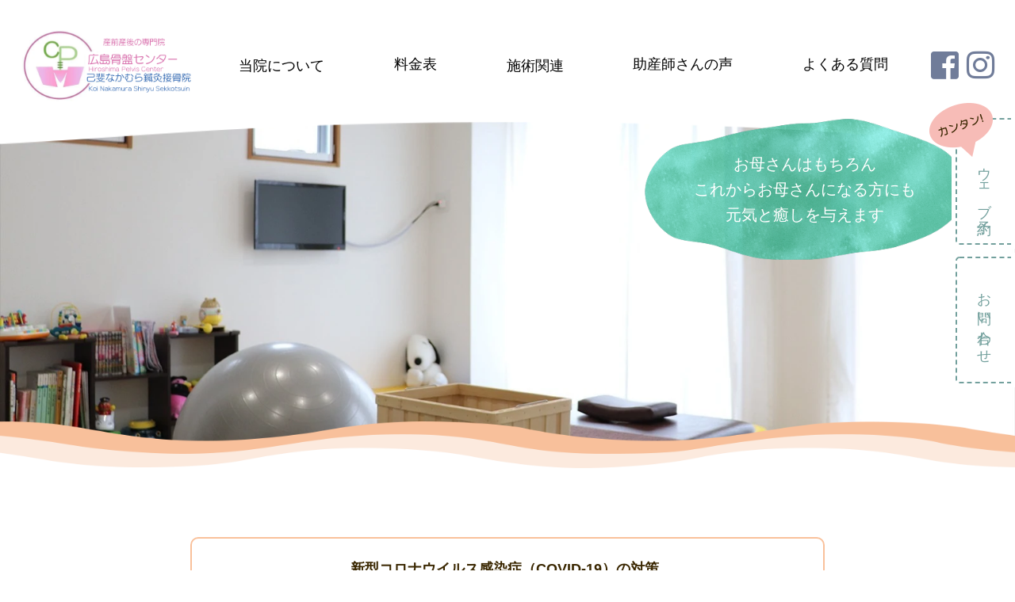

--- FILE ---
content_type: text/html; charset=utf-8
request_url: https://kotsubancenter.com/?search_customizable_object_id=1&year=2022&month=09&page=1
body_size: 8914
content:
<!DOCTYPE html>
<html>
  <head>
    <meta charset="utf-8">
    <meta name="viewport" content="width=device-width,initial-scale=1">

          <title>産後産前・妊娠中のお悩みはおまかせ｜広島市西区にある己斐なかむら鍼灸接骨院</title>
<meta name="description" content="広島市西区にある己斐なかむら鍼灸接骨院です。日曜日も診察。骨盤を中心に姿勢にアプローチして痛みを取り、楽しいマタニティライフや育児をサポートいたします！お悩みがあればお気軽に相談してくださいね！">
<meta name="keywords" content="西広島,西区,産後,腰痛,マタニティ,妊婦">
<link rel="shortcut icon" type="image/x-icon" href="">
<link rel="canonical" href="https://kotsubancenter.com/">
<meta name="google" content="notranslate">
<meta name="viewport" content="width=device-width">
<meta name="format-detection" content="telephone=no">
<meta http-equiv= "Content-Type" content= "text/html; charset=utf-8"><meta charset= "utf-8"><meta http-equiv= "X-UA-Compatible" content= "IE=edge">


    <link rel="stylesheet" media="all" href="/assets/singular/view-58218f874ee3fe77acf712e83cc70611.css" />
                <link rel="stylesheet" href="/css/1-7cb091749dda26cdae09ae1e3e1e7da2.css" media="screen" charset="utf-8" >
<link rel="stylesheet" href="/css/2-3dd7cd3a45a6e89e5087819a16cd6ad2.css" media="screen" charset="utf-8" >
<link rel="stylesheet" href="https://maxcdn.bootstrapcdn.com/font-awesome/4.7.0/css/font-awesome.min.css" media="screen" charset="utf-8" >
<link rel="stylesheet" href="https://use.fontawesome.com/releases/v5.0.6/css/all.css" media="screen" charset="utf-8" >


    <script src="/assets/singular/view-584b010fdbb662e7154e86265a1e0197.js"></script>
                <script src="https://ajax.googleapis.com/ajax/libs/jquery/1.9.1/jquery.min.js" charset="utf-8"></script>
<script src='/js/2-82325c0d35b7a9c63a3eee37615659ce.js' charset='utf-8'></script>
<script src='/js/3-3986438341636c06bfe809ce0de6ab70.js' charset='utf-8'></script>
<script src='/js/4-a9df63fa7744b8a19a03db5d4537952c.js' charset='utf-8'></script>
<!-- Global site tag (gtag.js) - Google Analytics -->
<script async src="https://www.googletagmanager.com/gtag/js?id=G-6CYMPNY19D"></script>
<script>
    window.dataLayer = window.dataLayer || [];
    function gtag(){dataLayer.push(arguments);}
    gtag('js', new Date());
    
    gtag('config', 'G-6CYMPNY19D');
</script>


    <meta name="csrf-param" content="authenticity_token" />
<meta name="csrf-token" content="DQZwV9mBD+JYLxtbcPAb4HjL4TYw5Aabg+5/KZvdjr4QT3aaDv2uxpQ2zwbs3CsaFEPI4HWLgA4TyrpOvjcULQ==" />
  </head>


  <body>
    <div id="wrapper" class="index">
        <header id="header">
            <h1>産後産前・妊娠中のお悩みはおまかせ｜己斐なかむら鍼灸接骨院</h1>
            <div class="head">
                <div class="m1200">
                    <div class="headin flexsb aic">
                        <div class="headinL">
                            <p class="hlogo"><a href="/"><img src="/upload/tenant_1/d6c60f7a5372a6f6f4273be323942b5d.PNG" alt="己斐なかむら鍼灸接骨院"></a></p>
                        </div>
                        <div class="headinC"><nav id="gnav" class="accordion">
                                <p class="toggle"><span class="n accordion-toggle"></span></p>
                                <div class="gnavinn">
                                    <ul class="flexs glist">
                                        <li class="gitem pcnone"><a href="/">トップ</a></li>
                                        <li class="gitem pullbox">
                                            <dl>
                                                <dt><span class="a">当院について</span></dt>
                                                <dd class="pull">
                                                    <ul class="pulllist">
                                                        <li><a href="/clinic">店舗情報</a></li>
                                                        <li><a href="/beginner">はじめての方へ</a></li>
                                                        <li><a href="/staff">スタッフ紹介</a></li>
                                                    </ul>
                                                </dd>
                                            </dl>
                                        </li>
                                        <li class="gitem"><a href="/menu">料金表</a></li>
                                        <li class="gitem pullbox">
                                            <dl>
                                                <dt><span class="a">施術関連</span></dt>
                                                <dd class="pull">
                                                    <ul class="pulllist">
                                                        <li><a href="/kotsubancare">産後の体調不良を骨盤ケアで整える</a></li>
                                                        <li><a href="/styleup">産後のスタイルアップ</a></li>
                                                        <li><a href="/ninshin_itami">妊娠中の身体の痛み</a></li>
                                                        <li><a href="/ninkatsu">妊活のために当院でできること</a></li>
                                                        <li><a href="/shinkyu">当院のやさしい鍼灸施術とは</a></li>
                                                        <li><a href="/kirei">もっとキレイになるための美容系メニュー</a></li>
                                                        <li><a href="/taityohuryou">いつも体調が悪い人のために</a></li>
                                                        <li><a href="/whitning">歯を手軽に白くしたい方へ</a></li>
                                                        <li><a href="/hoken">保険施術について</a></li>
                                                    </ul>
                                                </dd>
                                            </dl>
                                        </li>
                                        <li class="gitem"><a href="/voice">助産師さんの声</a></li>
                                        <li class="gitem"><a href="/beginner#qa" target="_self">よくある質問</a></li>
                                        <li class="gitem pcnone"><a href="/contact">お問い合わせ</a></li>
                                        <li class="gitem pcnone"><a href="/news">ニュース</a></li>
                                        <li class="gitem pcnone"><a href="/blog">ブログ</a></li>
                                    </ul>
                                </div>
                            </nav></div>
                        <div class="headinR">
                            <div class="snsnbox">
                                <ul class="snslist">
                                    <li class="snsitem"><a href="https://www.facebook.com/koinakamurasekkotsuin" target="_blank"><i class="fab fa-facebook-square"></i></a></li>
                                    <li class="snsitem"><a href="https://www.instagram.com/kotsubancenter/" target="_blak"><i class="fab fa-instagram"></i></a></li>
                                </ul>
                            </div>
                        </div>
                    </div>
                </div>
            </div>
        </header>
        <main id="main" class="home">
            <div class="homeSlide">
                <div class="mvbox">
                    <div class="uk-slidenav-position" data-uk-slideshow='{animation: "fade", autoplay: true, autoplayInterval: "4000"}'>
                        <ul class="uk-slideshow">
                            <li>
                                <div class="uk-flex uk-flex-middle uk-flex-center" style="overflow: hidden;"><img src="/upload/tenant_1/689ea6016e773daf7d5f6b598f5c82db.webp" style="width: 100%;"></div>
                            </li>
                            <li>
                                <div class="uk-flex uk-flex-middle uk-flex-center" style="overflow: hidden;"><img src="/upload/tenant_1/a4bfe6e81cee7eb10e6606533a9aa7f0.webp" style="width: 100%;"></div>
                            </li>
                        </ul>
                    </div>
                </div>
                <div class="tbox">
                    <h2 class="font01 fs26 tit">お母さんはもちろん<br>
                        これからお母さんになる方にも<br>
                        元気と癒しを与えます</h2>
                </div>
            </div>
            <section class="home01 harea fead-mv">
                <div class="m1000">
                    <div class="home01cont">
                        <div class="home01box">
                            <ul class="home01list">
                                <li class="home01item mbem1">
                                    <h2 class="tac tit mbem1 fs18 fw700">新型コロナウイルス感染症（COVID-19）の対策</h2>
                                    <div class="textbox">
                                        <p class="text fs14">当院では感染症対策において「アルコールによる手指消毒」「スタッフ全員がマスク着用」「キッズスペース付き個室は１施術ごとに換気」の３点に取り組んでおります。何卒ご理解とご協力のほどよろしくお願いいたします。</p>
                                    </div>
                                </li>
                            </ul>
                        </div>
                    </div>
                </div>
            </section>
            <section class="home02 harea fead-mv">
                <div class="m1000">
                    <div class="home02cont">
                        <div class="home02box">
                            <div class="titbox">
                                <h2 class="font01 tar tit"><span class="inb">Blog</span></h2>
                            </div>
                            <ul class="home02list flex">
                                <li class="home02item row3 altlist"><a href="/blog_detail?actual_object_id=123">
                                        <div class="pbox">
                                            <p class="pic"><span class="ofiImg t65 bdrsImg10"><img src="/upload/tenant_1/process/507b91da5424c5471d6d9487165584fb.PNG" alt="サムネイル画像"></span></p>
                                        </div>
                                        <div class="tbox">
                                            <div class="dcbox">
                                                <div class="date fs14"><time>2022/09/26</time></div>
                                                <div class="cat fs14"><span class="label">日々</span></div>
                                            </div>
                                            <h3 class="tit fs20 memh alt">連休明けましたね！</h3>
                                        </div>
                                    </a></li>
                                <li class="home02item row3 altlist"><a href="/blog_detail?actual_object_id=122">
                                        <div class="pbox">
                                            <p class="pic"><span class="ofiImg t65 bdrsImg10"><img src="/upload/tenant_1/process/507b91da5424c5471d6d9487165584fb.PNG" alt="サムネイル画像"></span></p>
                                        </div>
                                        <div class="tbox">
                                            <div class="dcbox">
                                                <div class="date fs14"><time>2022/09/16</time></div>
                                                <div class="cat fs14"><span class="label">日々</span></div>
                                            </div>
                                            <h3 class="tit fs20 memh alt">三連休！</h3>
                                        </div>
                                    </a></li>
                                <li class="home02item row3 altlist"><a href="/blog_detail?actual_object_id=120">
                                        <div class="pbox">
                                            <p class="pic"><span class="ofiImg t65 bdrsImg10"><img src="/upload/tenant_1/process/507b91da5424c5471d6d9487165584fb.PNG" alt="サムネイル画像"></span></p>
                                        </div>
                                        <div class="tbox">
                                            <div class="dcbox">
                                                <div class="date fs14"><time>2022/09/12</time></div>
                                                <div class="cat fs14"><span class="label">そのほか</span></div>
                                            </div>
                                            <h3 class="tit fs20 memh alt">9月のお休みのご連絡</h3>
                                        </div>
                                    </a></li>
                            </ul>
                            <p class="toblog fs22"><a href="/blog"><span class="arrow02">一覧を見る</span></a></p>
                        </div>
                    </div>
                </div>
            </section>
            <section class="home03 harea fead-mv">
                <div class="m1000">
                    <div class="home03cont">
                        <div class="z2">
                            <div class="home03box flexsb reverse">
                                <div class="pbox w40">
                                    <div class="ballonbox">
                                        <span class="ballon01 font01 fs18 tac">二児の父として<br>
                                            <span class="hurray01">「親子で通いやすい施設」</span>を<br>
                                            考えました！</span>
                                        <p class="pix"><img src="/upload/tenant_1/6cb819c0d06a874d3b32e353b94d5550.webp" alt="二児の父として「親子で通いやすい施設」を考えました！"></p>
                                    </div>
                                </div>
                                <div class="tbox w46">
                                    <div class="textbox mb60">
                                        <h3 class="fs46 fw700 mbem1 paints01">キッズスペース完備！</h3>
                                        <p class="txt">キッズスペースが併設された「完全個室」でゆったりと施術を受けられます！　ごきょうだいで来られても余裕のある広さですので、どうぞご安心ください。</p>
                                    </div>
                                    <p class="more01 fcOrange fs18 tar"><a href="/clinic"><span class="btn"><span class="arrow01">当院について</span></span></a></p>
                                </div>
                            </div>
                        </div>
                        <div class="bkbox">
                            <div class="bk">
                                <div class="ofiImg t75"><img src="/upload/tenant_1/a02dee7a5379114ef0e671f48b929885.webp" alt="当院について"></div>
                            </div>
                        </div>
                    </div>
                </div>
            </section>
            <section class="home04 harea fead-mv">
                <div class="m1000">
                    <div class="home04cont">
                        <h3 class="fs46 fw700 mbem1 tac tit">当院の「骨盤ケア」について</h3>
                        <div class="home04box flexsb aic mb80">
                            <div class="pbox w46">
                                <div class="pic"><img src="/upload/tenant_1/57910d40484eee8ca903fca54b954a2e.webp" alt=""></div>
                            </div>
                            <div class="tbox w48">
                                <h4 class="subtit fs28 mbem1">産後のその不調の原因は「骨盤」かも？</h4>
                                <p class="text mbem2">出産後に疲れが取れなかったり、身体が痛かったり、あちこちの調子が悪いことはありませんか？　 それは産後の骨盤のゆがみをほったらかしにしているからかもしれません。<br>
                                    なぜ骨盤が全身の不調と関係あるのか、当院の骨盤ケアについてなどを説明いたします。</p>
                                <p class="more01 fs18 tar fcGreen"><a href="/kotsubancare"><span class="btn"><span class="arrow01">Read more</span></span></a></p>
                            </div>
                        </div>
                    </div>
                </div>
            </section>
            <section class="home05 harea fead-mv">
                <div class="m1000">
                    <div class="home05cont">
                        <div class="home05box bg04">
                            <h3 class="fs36 tit tac"><span class="ellipse01">お産のプロである助産師さんから<br>
                                    太鼓判をいただきました！</span></h3>
                            <ul class="home05list even lcmn">
                                <li class="home05item flexsb mb20 altlist">
                                    <div class="pbox w36">
                                        <p class="pic lidL01"><span class="ofiImg t130 egg01"><img src="/upload/tenant_1/bb7e89d04dea88e3420efef704357743.webp" alt="助産師さんの写真"></span></p>
                                    </div>
                                    <div class="tbox w60 asc">
                                        <div class="text mb40 alt">施術に関して一つ不安だったのが、痛みを伴わないかです。以前整体を受けた際、骨をバキバキと鳴らす施術に恐怖を覚えていたことや、義母が受けた整体も骨をバキバキとされ、その後悪化したと聞いていたので、こればかりは正直、施術を受けるまで半信半疑でした。しかし、先生の施術は全く痛みがなく、無理のない範囲で程よい力加減でしてくださるので、気持ちいいくらいでした。</div>
                                        <p class="more01 fs18 tar fcRed mem1"><a href="/voice"><span class="btn"><span class="arrow01">Read more</span></span></a></p>
                                    </div>
                                </li>
                                <li class="home05item flexsb mb20 altlist">
                                    <div class="pbox w36">
                                        <p class="pic lidL01"><span class="ofiImg t130 egg01"><img src="/upload/tenant_1/fbb68de8c9a4938825223c3e37854420.webp" alt="助産師さんの写真"></span></p>
                                    </div>
                                    <div class="tbox w60 asc">
                                        <div class="text mb40 alt">助産師として働きながら、骨盤に関するトラブルを抱えた産前・産後のお母さんと出会うことも多く、日々骨盤をケアする事の大切さを実感しています。<br>
                                            骨盤をケアすることは、妊娠しやすくなったり、赤ちゃんに優しいお腹の中の環境を作ってあげる事ができたり、安産になりやすかったり、産後も身体のトラブルが起きにくくなるなど、良い事ばかりです。</div>
                                        <p class="more01 fs18 tar fcRed mem1"><a href="/voice"><span class="btn"><span class="arrow01">Read more</span></span></a></p>
                                    </div>
                                </li>
                            </ul>
                        </div>
                    </div>
                </div>
            </section>
            <section class="home06 harea fead-mv">
                <div class="m1000">
                    <div class="home06cont">
                        <div class="headtitbox">
                            <div class="clickbox tac">
                                <div class="text fs18 font01">
                                    あてはまるお悩みを<span class="str fcRed"><span>Click</span></span>してください
                                </div>
                            </div>
                            <h3 class="tit fs40 tac font02 mbemh">こんなお悩みはありませんか？</h3>
                            <p class="text fs20 tac">妊娠前・妊娠中・出産後……<br>
                                すべてのお母さんのお悩みをサポートします</p>
                        </div>
                        <div class="home06box">
                            <ul class="home06list box01">
                                <li class="home06item">
                                    <h4 class="tit fs28 font02 tac">
                                        <span class="str">産後の方へ</span><span class="small fs18">産後骨盤矯正</span>
                                    </h4>
                                    <div class="home06itemin flexsb">
                                        <div class="pbox w48">
                                            <p class="pic"><img src="/upload/tenant_1/c1dcfd3746edd7e574d8da9fb2dc6dd7.webp" alt=""></p>
                                        </div>
                                        <div class="tbox w46 asc">
                                            <ul class="btnlist tac">
                                                <li class="btnitem fs20"><a href="/kotsubancare">出産後の体調不良が辛い</a></li>
                                                <li class="btnitem fs20"><a href="/kotsubancare">腰や肩が重たい・だるい</a></li>
                                                <li class="btnitem fs20"><a href="/kotsubancare">産前の体型に戻りたい(ぽっこりおなか)</a></li>
                                            </ul>
                                        </div>
                                    </div>
                                </li>
                            </ul>
                            <ul class="home06list box02 flexsb">
                                <li class="home06item w48">
                                    <h4 class="tit fs28 font02 tac">
                                        <span class="str">妊娠中の方へ</span><span class="small fs18">マタニティ整体</span>
                                    </h4>
                                    <div class="home06itemin">
                                        <div class="pbox mb20">
                                            <p class="pic"><img src="/upload/tenant_1/ae159fb8e2d0e67157f53c000bff83af.webp" alt="妊娠中の方へ"></p>
                                        </div>
                                        <div class="tbox">
                                            <ul class="btnlist tac">
                                                <li class="btnitem fs20"><a href="/ninshin_itami">つわりがある</a></li>
                                                <li class="btnitem fs20"><a href="/ninshin_itami">肩や腰、恥骨などが痛む</a></li>
                                                <li class="btnitem fs20"><a href="/ninshin_itami">逆子を直したい</a></li>
                                                <li class="btnitem fs20"><a href="/ninshin_itami">マタニティ整体を受けたい</a></li>
                                            </ul>
                                        </div>
                                    </div>
                                </li>
                                <li class="home06item w48">
                                    <h4 class="tit fs28 font02 tac">
                                        <span class="str">妊活を<span class="inb">ご希望の方へ</span></span><span class="small fs18">妊活サポート整体</span>
                                    </h4>
                                    <div class="home06itemin">
                                        <div class="pbox mb20">
                                            <p class="pic"><img src="/upload/tenant_1/24b4263116f188e15307feafac53fda3.webp" alt="妊活をご希望の方へ"></p>
                                        </div>
                                        <div class="tbox">
                                            <ul class="btnlist tac">
                                                <li class="btnitem fs20"><a href="/ninkatsu">赤ちゃんがほしい</a></li>
                                                <li class="btnitem fs20"><a href="/ninkatsu">妊活は何から始めたらいいか分からない</a></li>
                                                <li class="btnitem fs20"><a href="/ninkatsu">不妊を改善したい</a></li>
                                            </ul>
                                        </div>
                                    </div>
                                </li>
                            </ul>
                            <ul class="home06list box03">
                                <li class="home06item">
                                    <h4 class="tit fs28 font02 tac">そのほかの施術</h4>
                                    <div class="home06itemin flexsb">
                                        <div class="home06iteminitem w46">
                                            <h5 class="subtit fs28 font02 tac heightLine-599home06iteminitemsubtit">
                                                <span class="str w100">どれにもあてはまらない方へ</span><span class="small fs18">全身調整</span>
                                            </h5>
                                            <div class="pbox">
                                                <p class="pic"><img src="/upload/tenant_1/d18a46ffbc6ae16a3dc63e7cdba2c518.webp" alt="どれにもあてはまらない方へ"></p>
                                            </div>
                                            <div class="tbox">
                                                <ul class="btnlist tac">
                                                    <li class="btnitem fs20"><a href="/shinkyu">なんとなく体調が悪い</a></li>
                                                    <li class="btnitem fs20"><a href="/shinkyu">猫背が気になる</a></li>
                                                    <li class="btnitem fs20"><a href="/shinkyu">姿勢が悪い</a></li>
                                                    <li class="btnitem fs20"><a href="/shinkyu">腰痛や肩こりが治らない</a></li>
                                                </ul>
                                            </div>
                                        </div>
                                        <div class="home06iteminitem w46">
                                            <h5 class="subtit fs28 font02 tac heightLine-599home06iteminitemsubtit">
                                                <span class="str w100">美容系のお悩み</span><span class="small fs18">ウエディング整体・美容整体・美容鍼灸</span>
                                            </h5>
                                            <div class="pbox">
                                                <p class="pic"><img src="/upload/tenant_1/bc0f62186f24017c6e19e178674edb62.webp" alt="産後骨盤矯正"></p>
                                            </div>
                                            <div class="tbox">
                                                <ul class="btnlist tac">
                                                    <li class="btnitem fs20"><a href="/kirei">挙式にむけてスタイルをよくしたい</a></li>
                                                    <li class="btnitem fs20"><a href="/kirei">肌荒れやくすみがある</a></li>
                                                    <li class="btnitem fs20"><a href="/kirei">たるみやむくみを解消したい</a></li>
                                                </ul>
                                            </div>
                                        </div>
                                    </div>
                                </li>
                            </ul>
                        </div>
                    </div>
                </div>
            </section>
            <section class="home07 harea bgLBlue nami01B fead-mv">
                <div class="m1000">
                    <div class="home07cont">
                        <div class="home07box">
                            <h3 class="tit fs36 font01 tac">
                                <span class="str"><span class="rt"><span>そ</span><span>の</span><span>ほ</span><span>か</span><span>の</span><span>不</span><span>調</span></span>もおまかせください</span><span class="inb lidB02 fs32">保険診療もやってます</span>
                            </h3>
                            <div class="pbox">
                                <p class="pic dots03"><span class="ofiImg oni02 t50"><img src="/upload/tenant_1/2c93ff76a384c47eeacf87d9721d54a6.webp" alt=""></span></p>
                            </div>
                            <ul class="home07list flexs">
                                <li class="home07item">
                                    <h4 class="fs20">打撲・ねんざ挫傷</h4>
                                </li>
                                <li class="home07item">
                                    <h4 class="fs20">交通事故にあった</h4>
                                </li>
                                <li class="home07item">
                                    <h4 class="fs20">スポーツ中のけが</h4>
                                </li>
                            </ul>
                            <div class="tbox mb60">
                                <p class="text fs18 tac599">己斐なかむら鍼灸接骨院では下記症状にも対応可能です！<br>
                                    ママさん向けの施術以外もご用意しております。<br>
                                    身体にお悩みがあるかたは何でもご相談ください。</p>
                            </div>
                            <p class="more01 fs18 fcRed m40 tac"><a href="/taityohuryou"><span class="btn"><span class="arrow01">Read more</span></span></a></p>
                        </div>
                    </div>
                </div>
            </section>
            <section class="home08 harea fead-mv">
                <div class="m1000">
                    <div class="home08cont">
                        <div class="home08box bg04">
                            <h3 class="fs46 tit fw700 mb60 tac"><span class="paints02">よくある質問</span></h3>
                            <ul class="home08list flex rowlist599 mb60">
                                <li class="home08item row3">
                                    <dl>
                                        <dt class="qtit fs20"><span class="heightLine-599home08itemqtit">駐車場はありますか？</span></dt>
                                        <dd class="">1台分ございます。ぜひご利用ください。</dd>
                                    </dl>
                                </li>
                                <li class="home08item row3">
                                    <dl>
                                        <dt class="qtit fs20"><span class="heightLine-599home08itemqtit">女性のスタッフは在籍していますか？</span></dt>
                                        <dd class="">1名おります。指名をご希望の際はお気軽にお問い合わせください。</dd>
                                    </dl>
                                </li>
                                <li class="home08item row3">
                                    <dl class="">
                                        <dt class="qtit fs20"><span class="heightLine-599home08itemqtit" style="height: 64px;">個室はありますか？</span></dt>
                                        <dd>完全個室・キッズスペース完備のお部屋がございます。お子さま連れでも安心してご来店ください。</dd>
                                    </dl>
                                </li>
                            </ul>
                            <p class="more01 fs18 fcRed m40 tac"><a href="/beginner#qa" target="_self"><span class="btn"><span class="arrow01">Read more</span></span></a></p>
                        </div>
                    </div>
                </div>
            </section>
            <section class="home09 harea fead-mv">
                <div class="m1000">
                    <div class="home09cont">
                        <div class="home09box">
                            <div class="titbox">
                                <h3 class="font01 tit fs46">News</h3>
                            </div>
                            <ul class="home09list mb60">
                                <li class="home09item"><a href="/news_detail?actual_object_id=2">
                                        <dl class="flex aic">
                                            <dt class="dc flex">
                                                <span class="date"><time>2020/11/30</time></span><span class="cat">そのほか</span>
                                            </dt>
                                            <dd class="tit">
                                                <p class="text fs20">ホームページをリニューアルいたしました。</p>
                                            </dd>
                                        </dl>
                                    </a></li>
                            </ul>
                            <p class="more02 fs18 tac fcGreen"><a href="/news"><span class="btn"><span class="arrow01">Read more</span></span></a></p>
                        </div>
                    </div>
                </div>
            </section>
        </main>
        <footer id="footer">
            <div class="foot">
                <div class="footin">
                    <div class="m1000">
                        <div class="footinn">
                            <p class="flogo"><a href="/"><img src="/import/tenant_1/160.16.241.89/html/images/flogo01.png" alt="産後産前・妊娠中のお悩みはおまかせ｜己斐なかむら鍼灸接骨院"></a></p>
                            <div class="footinnbox flexsb">
                                <div class="footinnboxL w40">
                                    <div class="finfo">
                                        <p class="tel font01 fw700 fs22">TEL<a href="tel:0825762916">:<span class="str150">082-576-2916</span></a></p>
                                        <div><b>E-mail:koi@kotsubancenter.com</b></div>
                                        <p class="add fs18 memh">
                                            〒733-0812<br>
                                            広島市西区己斐本町1-5-10 NABビル1F
                                        </p>
                                        <div class="finfotable">
                                            <table>
                                                <thead>
                                                    <tr>
                                                        <th></th>
                                                        <td>月</td>
                                                        <td>火</td>
                                                        <td>水</td>
                                                        <td>木</td>
                                                        <td>金</td>
                                                        <td>土</td>
                                                        <td>日</td>
                                                    </tr>
                                                </thead>
                                                <tbody>
                                                    <tr>
                                                        <th>08:00-12:30</th>
                                                        <td>●</td>
                                                        <td>●</td>
                                                        <td class="">-<br>
                                                        </td>
                                                        <td>-</td>
                                                        <td>●</td>
                                                        <td>●</td>
                                                        <td>●</td>
                                                    </tr>
                                                    <tr>
                                                        <th>14:00-17:00</th>
                                                        <td>●</td>
                                                        <td>●</td>
                                                        <td>-</td>
                                                        <td>-</td>
                                                        <td class="">●</td>
                                                        <td class="">●<br>
                                                        </td>
                                                        <td class="">●<br>
                                                        </td>
                                                    </tr>
                                                </tbody>
                                            </table>
                                            <p class="att fs14 memh">定休日／水曜日・木曜日・祝日</p>
                                        </div>
                                    </div>
                                </div>
                                <div class="footinnboxR w50 asc">
                                    <nav class="fnav">
                                        <ul class="fnavlist flexsb mb40">
                                            <li class="fnavitem"><a href="/clinic">当院について</a></li>
                                            <li class="fnavitem"><a href="/voice">助産師さんの声</a></li>
                                            <li class="fnavitem"><a href="/beginner">はじめての方へ</a></li>
                                            <li class="fnavitem"><a href="/beginner#qa" target="_self">よくある質問</a></li>
                                            <li class="fnavitem"><a href="/menu">料金表</a></li>
                                            <li class="fnavitem"><a href="https://beauty.hotpepper.jp/CSP/kr/reserve/?storeId=H000466265&amp;ch=1&amp;vos=cpshbkprocap0140516003" target="_blank">ウェブ予約</a></li>
                                            <li class="fnavitem"><a href="/hoken">保険施術</a></li>
                                            <li class="fnavitem"><a href="/contact" target="_self">お問い合わせ</a></li>
                                            <li class="fnavitem"><a href="/staff" target="_self">スタッフ紹介</a></li>
                                            <li class="fnavitem"><a href="/news" target="_self">ニュース</a></li>
                                            <li class="fnavitem"><a href="/blog" target="_self">ブログ</a></li>
                                            <li class="fnavitem sub">
                                                <dl>
                                                    <dt><span class="a">自費施術</span></dt>
                                                    <dd>
                                                        <ul class="sublist">
                                                            <li class="subitem"><a href="/kotsubancare">産後の体調不良を骨盤ケアで整える</a></li>
                                                            <li class="subitem"><a href="/styleup">産後のスタイルアップ</a></li>
                                                            <li class="subitem"><a href="/ninshin_itami">妊娠中の身体の痛み</a></li>
                                                            <li class="subitem"><a href="/ninkatsu">妊活のために当院でできること</a></li>
                                                            <li class="subitem"><a href="/shinkyu">当院のやさしい鍼灸施術とは</a></li>
                                                            <li class="subitem"><a href="/kirei">もっとキレイになるための美容系メニュー</a></li>
                                                            <li class="subitem"><a href="/taityohuryou" target="_self">いつも体調が悪い人のために</a></li>
                                                            <li class="subitem"><a href="/whitning">歯を手軽に白くしたい方へ</a></li>
                                                        </ul>
                                                    </dd>
                                                </dl>
                                            </li>
                                        </ul>
                                    </nav>
                                    <p class="btn01 green tar"><a href="https://www.ikuchan.or.jp/service/shop/02473_0001.html" target="_blank"><span class="btn"><span class="arrow01">子育て応援イクちゃんネット参加店</span></span></a></p>
                                </div>
                            </div>
                        </div>
                        <div class="copy fs12"><small>Copyright © 2020 己斐なかむら鍼灸接骨院 All Rights Reserved.</small></div>
                        <div class="ffix font01All">
                            <div data-ab-test-block="532661816e4e4564cd2f30025c3fe942">
                                <div data-ab-test-contents="532661816e4e4564cd2f30025c3fe942" style="min-height: 50px;">
                                    <ul class="ffixlist">
                                        <li class="ffixitem we"><a href="https://beauty.hotpepper.jp/CSP/kr/reserve/?storeId=H000466265&amp;ch=1&amp;vos=cpshbkprocap0140516003" target="_blank"><span class="btn fs18">ウェブ予約</span></a></li>
                                        <li class="ffixitem co"><a href="/contact"><span class="btn fs18">お問い合わせ</span></a></li>
                                    </ul>
                                </div>
                                <div data-ab-test-contents="cd80dc7ade2a7042c9f1878ccad53e5d" style="min-height: 50px;">
                                    <ul class="ffixlist type02">
                                        <li class="ffixitem we"><a href="https://beauty.hotpepper.jp/CSP/kr/reserve/?storeId=H000466265&amp;ch=1&amp;vos=cpshbkprocap0140516003" target="_blank"><span class="btn fs18">ウェブ予約</span></a></li>
                                        <li class="ffixitem co"><a href="/contact"><span class="btn fs18">お問い合わせ</span></a></li>
                                    </ul>
                                </div>
                            </div>
                        </div>
                    </div>
                </div>
            </div>
            <p id="totop"><a href="#wrapper">Page top</a></p>
        </footer>
    </div>
</body>

</html>


--- FILE ---
content_type: text/css
request_url: https://kotsubancenter.com/css/1-7cb091749dda26cdae09ae1e3e1e7da2.css
body_size: 5026
content:
@charset "utf-8";
/* CSS Document */

500;700&display=swap');

.font01 {
    font-family: 'M PLUS Rounded 1c', sans-serif;
}

.font01All *,
font01All {
    font-family: 'M PLUS Rounded 1c', sans-serif;
}

.font02 {
    font-family: "游明朝", YuMincho, "ヒラギノ明朝 ProN W3", "Hiragino Mincho ProN", "HG明朝", serif;
}

html {
    -webkit-text-size-adjust: 100%;
}


body,
div,
dl,
dt,
dd,
ul,
ol,
li,
h1,
h2,
h3,
h4,
h5,
h6,
form,
input,
button,
p {
    margin: 0px;
    padding: 0px;
    font-size: 16px;
    /*    font-family: "游明朝", YuMincho, "ヒラギノ明朝 ProN W3", "Hiragino Mincho ProN", "HG明朝", serif;*/
    font-family: "游ゴシック", YuGothic, Hiragino Sans, "ヒラギノ角ゴ ProN W3", "Hiragino Kaku Gothic Pro", Hiragino Kaku Gothic ProN, "メイリオ", Meiryo, 'ＭＳ Ｐゴシック', sans-serif;
    /*font-family: 'メイリオ', Meiryo, 'ヒラギノ角ゴ Pro W3', 'Hiragino Kaku Gothic Pro', sans-serif;*/
    line-height: 160%;
    color: #3a2701;
    word-wrap: break-word;
    overflow-wrap: break-word;
    -webkit-box-sizing: border-box;
    box-sizing: border-box;
    word-break: break-all;
    font-weight: 500;
}

ul,
li {
    list-style: none;
    text-align: left;
    padding: 0;
    margin: 0;
}

dl,
dt,
dd {
    text-align: left;
    padding: 0;
    margin: 0;
    font-weight: inherit;
}

span {
    line-height: 160%;
    word-wrap: break-word;
    overflow-wrap: break-word;
    -webkit-box-sizing: border-box;
    box-sizing: border-box;
    word-break: break-all;
}

*,
*:before,
*:after {
    -webkit-box-sizing: border-box;
    box-sizing: border-box;
    word-wrap: break-word;
    overflow-wrap: break-word;
    -webkit-box-sizing: border-box;
    box-sizing: border-box;
    word-break: break-all;
}

@media only screen and (max-width:599px) {

    body,
    div,
    dl,
    dt,
    dd,
    ul,
    ol,
    li,
    h1,
    h2,
    h3,
    h4,
    h5,
    h6,
    form,
    input,
    button,
    p {
        font-size: 14px;
    }
}

/*クリアフィックス*/

.clearfix:after {
    content: "";
    display: block;
    clear: both;
}

.clearfix:before {
    display: block;
    content: "";
    clear: both;
}

.clearfix {
    display: inline-block;
}

* html .clearfix {
    height: 1%;
}

.clearfix {
    display: block;
}

iframe {
    max-width: 100%;
}

img {
    vertical-align: top;
    border: none;
    max-width: 100% !important;
    height: auto !important;
}

a {
    text-decoration: none;
    color: inherit;
    max-width: 100%;
}

a:hover {
    opacity: 0.6;
    color: inherit;
    text-decoration: none;
    -webkit-transition: 0.3s all linear;
    transition: 0.3s all linear;
}

a[href*="tel:"] {
    pointer-events: none;
}

h1 {
    position: absolute;
    bottom: 100vh;
}

[data-element-id] h1 {
    position: static;
    text-indent: initial;
}

/*アラート系*/

a[data-href="#"] {
    border: solid red 5px !important;
    display: block;
    position: relative !important;
    opacity: 1;
}

a[data-href*="."] {
    border: solid red 5px !important;
    display: block;
    position: relative !important;
    opacity: 1;
}

a[data-href="#"]:hover:before {
    content: "リンクが設定されていない可能性があります。";
    position: absolute !important;
    width: 100%;
    bottom: 100%;
    color: red;
    font-weight: bold;
    background: #555;
    padding: 5px;
    font-size: 12px;
    -webkit-box-sizing: border-box;
    box-sizing: border-box;
}

a[data-href*="."]:hover:before {
    content: "外部リンクの可能性があります。リンクが飛ばない可能性がありますので注意してください。";
    position: absolute !important;
    width: 100%;
    bottom: 100%;
    color: red;
    font-weight: bold;
    background: #555;
    padding: 5px;
    font-size: 12px;
    -webkit-box-sizing: border-box;
    box-sizing: border-box;
}

[data-element-id][data-uk-slideshow]:hover:before {
    content: "※こちらは見たまま編集ができません。①画像をダブルクリック、②変更（歯車マーク）、③スライドショーから編集してください。";
    display: block;
    line-height: 1.8;
    font-weight: bold;
    color: red;
    clear: both;
    background: #4c4c4c;
    padding: 5px;
    text-align: left;
    position: relative;
    letter-spacing: 1px;
    z-index: 1000;
    font-size: 12px;
}

[data-collection-list-content]:hover:before {
    content: "※こちらは見たまま編集ができません。①ページのどこかをダブルクリック、②左下（もしくは左上）のCMSロゴをクリック、③画面右上のメニュー（三本線マーク）から「カスタムコンテンツ管理」をクリック、④編集したいカスタムコンテンツの一覧（三本線マーク）から記事投稿・記事編集ができます。";
    display: block;
    line-height: 1.8;
    font-weight: bold;
    color: red;
    clear: both;
    background: #4c4c4c;
    padding: 5px;
    text-align: left;
    position: relative;
    letter-spacing: 1px;
    z-index: 1000;
    font-size: 12px;
}

/*フォント系*/

h2 {
    font-size: 40px;
}

h3 {
    font-size: 34px;
}

h4 {
    font-size: 26px;
}

h5 {
    font-size: 18px;
}

.fs12 {
    font-size: 12px;
}

.fs14 {
    font-size: 14px;
}

.fs16 {
    font-size: 16px;
}

.fs18 {
    font-size: 18px;
}

.fs20 {
    font-size: 20px;
}

.fs22 {
    font-size: 22px;
}

.fs24 {
    font-size: 24px;
}

.fs26 {
    font-size: 26px;
}

.fs28 {
    font-size: 28px;
}

.fs30 {
    font-size: 30px;
}

.fs32 {
    font-size: 32px;
}

.fs34 {
    font-size: 34px;
}

.fs36 {
    font-size: 36px;
}

.fs38 {
    font-size: 38px;
}

.fs40 {
    font-size: 40px;
}

.fs42 {
    font-size: 42px;
}

.fs44 {
    font-size: 44px;
}

.fs46 {
    font-size: 46px;
}

.str125 {
    font-size: 125%;
}

.str150 {
    font-size: 150%;
}

.str175 {
    font-size: 175%;
}

.str200 {
    font-size: 200%;
}

@media only screen and (max-width: 1024px) {
    h2 {
        font-size: 30px;
    }

    h3 {
        font-size: 24px;
    }

    h4 {
        font-size: 18px;
    }

    .fs16 {
        font-size: 14px;
    }

    .fs18 {
        font-size: 16px;
    }

    .fs20 {
        font-size: 16px;
    }

    .fs22 {
        font-size: 18px;
    }

    .fs24 {
        font-size: 18px;
    }

    .fs26 {
        font-size: 20px;
    }

    .fs28 {
        font-size: 20px;
    }

    .fs30 {
        font-size: 22px;
    }

    .fs32 {
        font-size: 22px;
    }

    .fs34 {
        font-size: 24px;
    }

    .fs36 {
        font-size: 24px;
    }

    .fs38 {
        font-size: 26px;
    }

    .fs40 {
        font-size: 26px;
    }

    .fs42 {
        font-size: 28px;
    }

    .fs44 {
        font-size: 28px;
    }

    .fs46 {
        font-size: 30px;
    }

    a[href*="tel"] {
        pointer-events: initial !important;
    }
}

@media only screen and (max-width: 599px) {

    h2 {
        font-size: 24px;
    }

    h3 {
        font-size: 20px;
    }

    h4 {
        font-size: 16px;
    }

    h5 {
        font-size: 14px;
    }

    .fs14 {
        font-size: 12px;
    }

    .fs16 {
        font-size: 14px;
    }

    .fs18 {
        font-size: 14px;
    }

    .fs20 {
        font-size: 16px;
    }

    .fs22 {
        font-size: 16px;
    }

    .fs24 {
        font-size: 16px;
    }

    .fs26 {
        font-size: 18px;
    }

    .fs28 {
        font-size: 18px;
    }

    .fs30 {
        font-size: 18px;
    }

    .fs32 {
        font-size: 20px;
    }

    .fs34 {
        font-size: 20px;
    }

    .fs36 {
        font-size: 20px;
    }

    .fs38 {
        font-size: 22px;
    }

    .fs40 {
        font-size: 22px;
    }

    .fs42 {
        font-size: 22px;
    }

    .fs44 {
        font-size: 24px;
    }

    .fs46 {
        font-size: 24px;
    }
}

/*altlist*/

.altlist01 .alt01 {
    display: none;
}

/*トランスフォーム親*/

.tfmp {
    position: relative;
    overflow: hidden;
}

/*ofiImg*/

.ofiImg img {
    -o-object-fit: cover;
    object-fit: cover;
    width: 100%;
    height: 100% !important;
    font-family: 'object-fit: cover; object-position: top center;';
    /*IE対策*/
}

/*IE対策 background-position*/

@media all and (-ms-high-contrast: none) {
    .ofiImg img {
        background-position: top center !important;
    }
}

.ofiImg.tc {
    position: absolute;
    top: 0;
    left: 50%;
    -webkit-transform: translate(-50%, 0);
    -ms-transform: translate(-50%, 0);
    transform: translate(-50%, 0);
    height: 100%;
    width: 100%;
}

.ofiImg.h100 {
    height: 100%;
}

.ofiImg.t150 {
    position: relative;
    padding-top: 150%;
    display: block;
}

.ofiImg.t150 img {
    position: absolute;
    top: 0;
    left: 50%;
    -webkit-transform: translate(-50%, 0);
    -ms-transform: translate(-50%, 0);
    transform: translate(-50%, 0);
    -o-object-position: top center;
    object-position: top center;
}

.ofiImg.t140 {
    position: relative;
    padding-top: 140%;
    display: block;
}

.ofiImg.t140 img {
    position: absolute;
    top: 0;
    left: 50%;
    -webkit-transform: translate(-50%, 0);
    -ms-transform: translate(-50%, 0);
    transform: translate(-50%, 0);
    -o-object-position: top center;
    object-position: top center;
}

.ofiImg.t130 {
    position: relative;
    padding-top: 130%;
    display: block;
}

.ofiImg.t130 img {
    position: absolute;
    top: 0;
    left: 50%;
    -webkit-transform: translate(-50%, 0);
    -ms-transform: translate(-50%, 0);
    transform: translate(-50%, 0);
    -o-object-position: top center;
    object-position: top center;
}

.ofiImg.t120 {
    position: relative;
    padding-top: 120%;
    display: block;
}

.ofiImg.t120 img {
    position: absolute;
    top: 0;
    left: 50%;
    -webkit-transform: translate(-50%, 0);
    -ms-transform: translate(-50%, 0);
    transform: translate(-50%, 0);
    -o-object-position: top center;
    object-position: top center;
}

.ofiImg.t110 {
    position: relative;
    padding-top: 110%;
    display: block;
}

.ofiImg.t110 img {
    position: absolute;
    top: 0;
    left: 50%;
    -webkit-transform: translate(-50%, 0);
    -ms-transform: translate(-50%, 0);
    transform: translate(-50%, 0);
    -o-object-position: top center;
    object-position: top center;
}

.ofiImg.t100 {
    position: relative;
    padding-top: 100%;
    display: block;
}

.ofiImg.t100 img {
    position: absolute;
    top: 0;
    left: 50%;
    -webkit-transform: translate(-50%, 0);
    -ms-transform: translate(-50%, 0);
    transform: translate(-50%, 0);
    -o-object-position: top center;
    object-position: top center;
}

.ofiImg.t95 {
    position: relative;
    padding-top: 95%;
    display: block;
}

.ofiImg.t95 img {
    position: absolute;
    top: 0;
    left: 50%;
    -webkit-transform: translate(-50%, 0);
    -ms-transform: translate(-50%, 0);
    transform: translate(-50%, 0);
    -o-object-position: top center;
    object-position: top center;
}

.ofiImg.t90 {
    position: relative;
    padding-top: 90%;
    display: block;
}

.ofiImg.t90 img {
    position: absolute;
    top: 0;
    left: 50%;
    -webkit-transform: translate(-50%, 0);
    -ms-transform: translate(-50%, 0);
    transform: translate(-50%, 0);
    -o-object-position: top center;
    object-position: top center;
}

.ofiImg.t85 {
    position: relative;
    padding-top: 85%;
    display: block;
}

.ofiImg.t85 img {
    position: absolute;
    top: 0;
    left: 50%;
    -webkit-transform: translate(-50%, 0);
    -ms-transform: translate(-50%, 0);
    transform: translate(-50%, 0);
    -o-object-position: top center;
    object-position: top center;
}

.ofiImg.t80 {
    position: relative;
    padding-top: 80%;
    display: block;
}

.ofiImg.t80 img {
    position: absolute;
    top: 0;
    left: 50%;
    -webkit-transform: translate(-50%, 0);
    -ms-transform: translate(-50%, 0);
    transform: translate(-50%, 0);
    -o-object-position: top center;
    object-position: top center;
}

.ofiImg.t75 {
    position: relative;
    padding-top: 75%;
    display: block;
}

.ofiImg.t75 img {
    position: absolute;
    top: 0;
    left: 50%;
    -webkit-transform: translate(-50%, 0);
    -ms-transform: translate(-50%, 0);
    transform: translate(-50%, 0);
    -o-object-position: top center;
    object-position: top center;
}

.ofiImg.t70 {
    position: relative;
    padding-top: 70%;
    display: block;
}

.ofiImg.t70 img {
    position: absolute;
    top: 0;
    left: 50%;
    -webkit-transform: translate(-50%, 0);
    -ms-transform: translate(-50%, 0);
    transform: translate(-50%, 0);
    -o-object-position: top center;
    object-position: top center;
}

.ofiImg.t65 {
    position: relative;
    padding-top: 65%;
    display: block;
}

.ofiImg.t65 img {
    position: absolute;
    top: 0;
    left: 50%;
    -webkit-transform: translate(-50%, 0);
    -ms-transform: translate(-50%, 0);
    transform: translate(-50%, 0);
    -o-object-position: top center;
    object-position: top center;
}

.ofiImg.t60 {
    position: relative;
    padding-top: 60%;
    display: block;
}

.ofiImg.t60 img {
    position: absolute;
    top: 0;
    left: 50%;
    -webkit-transform: translate(-50%, 0);
    -ms-transform: translate(-50%, 0);
    transform: translate(-50%, 0);
    -o-object-position: top center;
    object-position: top center;
}

.ofiImg.t55 {
    position: relative;
    padding-top: 55%;
    display: block;
}

.ofiImg.t55 img {
    position: absolute;
    top: 0;
    left: 50%;
    -webkit-transform: translate(-50%, 0);
    -ms-transform: translate(-50%, 0);
    transform: translate(-50%, 0);
    -o-object-position: top center;
    object-position: top center;
}

.ofiImg.t50 {
    position: relative;
    padding-top: 50%;
    display: block;
}

.ofiImg.t50 img {
    position: absolute;
    top: 0;
    left: 50%;
    -webkit-transform: translate(-50%, 0);
    -ms-transform: translate(-50%, 0);
    transform: translate(-50%, 0);
    -o-object-position: top center;
    object-position: top center;
}

.ofiImg.t45 {
    position: relative;
    padding-top: 45%;
    display: block;
}

.ofiImg.t45 img {
    position: absolute;
    top: 0;
    left: 50%;
    -webkit-transform: translate(-50%, 0);
    -ms-transform: translate(-50%, 0);
    transform: translate(-50%, 0);
    -o-object-position: top center;
    object-position: top center;
}

.ofiImg.t40 {
    position: relative;
    padding-top: 40%;
    display: block;
}

.ofiImg.t40 img {
    position: absolute;
    top: 0;
    left: 50%;
    -webkit-transform: translate(-50%, 0);
    -ms-transform: translate(-50%, 0);
    transform: translate(-50%, 0);
    -o-object-position: top center;
    object-position: top center;
}

.ofiImg.t35 {
    position: relative;
    padding-top: 35%;
    display: block;
}

.ofiImg.t35 img {
    position: absolute;
    top: 0;
    left: 50%;
    -webkit-transform: translate(-50%, 0);
    -ms-transform: translate(-50%, 0);
    transform: translate(-50%, 0);
    -o-object-position: top center;
    object-position: top center;
}

.ofiImg.t30 {
    position: relative;
    padding-top: 30%;
    display: block;
}

.ofiImg.t30 img {
    position: absolute;
    top: 0;
    left: 50%;
    -webkit-transform: translate(-50%, 0);
    -ms-transform: translate(-50%, 0);
    transform: translate(-50%, 0);
    -o-object-position: top center;
    object-position: top center;
}

.ofiImg.t25 {
    position: relative;
    padding-top: 25%;
    display: block;
}

.ofiImg.t25 img {
    position: absolute;
    top: 0;
    left: 50%;
    -webkit-transform: translate(-50%, 0);
    -ms-transform: translate(-50%, 0);
    transform: translate(-50%, 0);
    -o-object-position: top center;
    object-position: top center;
}

.ofiImg.t20 {
    position: relative;
    padding-top: 20%;
    display: block;
}

.ofiImg.t20 img {
    position: absolute;
    top: 0;
    left: 50%;
    -webkit-transform: translate(-50%, 0);
    -ms-transform: translate(-50%, 0);
    transform: translate(-50%, 0);
    -o-object-position: top center;
    object-position: top center;
}


/*フレックス*/

.flex {
    display: -webkit-box;
    display: -ms-flexbox;
    display: -webkit-flex;
    display: flex;
    -ms-flex-wrap: wrap;
    -webkit-flex-wrap: wrap;
    flex-wrap: wrap;
}

.flexc {
    display: -webkit-box;
    display: -ms-flexbox;
    display: -webkit-flex;
    display: flex;
    -ms-flex-wrap: wrap;
    -webkit-flex-wrap: wrap;
    flex-wrap: wrap;
    -webkit-box-pack: center;
    -ms-flex-pack: justify;
    -webkit-justify-content: center;
    justify-content: center;
}

.flexs {
    display: -webkit-box;
    display: -ms-flexbox;
    display: -webkit-flex;
    display: flex;
    -ms-flex-wrap: wrap;
    -webkit-flex-wrap: wrap;
    flex-wrap: wrap;
    -ms-flex-pack: distribute;
    -webkit-justify-content: space-around;
    justify-content: space-around;
}

.flexb {
    display: -webkit-box;
    display: -ms-flexbox;
    display: -webkit-flex;
    display: flex;
    -ms-flex-wrap: wrap;
    -webkit-flex-wrap: wrap;
    flex-wrap: wrap;
    -webkit-box-pack: justify;
    -ms-flex-pack: justify;
    -webkit-justify-content: space-between;
    justify-content: space-between;
}

.flexsb {
    display: -webkit-box;
    display: -ms-flexbox;
    display: -webkit-flex;
    display: flex;
    -ms-flex-wrap: wrap;
    -webkit-flex-wrap: wrap;
    flex-wrap: wrap;
    -webkit-box-pack: justify;
    -ms-flex-pack: justify;
    -webkit-justify-content: space-between;
    justify-content: space-between;
}

.flexn {
    display: -webkit-box;
    display: -ms-flexbox;
    display: -webkit-flex;
    display: flex;
}

.flexn1024 {
    display: -webkit-box;
    display: -ms-flexbox;
    display: -webkit-flex;
    display: flex;
}

.flexn599 {
    display: -webkit-box;
    display: -ms-flexbox;
    display: -webkit-flex;
    display: flex;
}

.flex > div[data-collection-list-content],
.flexc > div[data-collection-list-content],
.flexb > div[data-collection-list-content],
.flexsb > div[data-collection-list-content],
.flexs > div[data-collection-list-content] {
    width: 100%;
}

.flex > div[data-recommend-collection-list-content],
.flexc > div[data-recommend-collection-list-content],
.flexb > div[data-recommend-collection-list-content],
.flexsb > div[data-recommend-collection-list-content],
.flexs > div[data-recommend-collection-list-content] {
    width: 100%;
}

.flex > div[data-collection-list-content] {
    display: -webkit-box;
    display: -ms-flexbox;
    display: -webkit-flex;
    display: flex;
    -ms-flex-wrap: wrap;
    -webkit-flex-wrap: wrap;
    flex-wrap: wrap;
}

.flexc > div[data-collection-list-content] {
    display: -webkit-box;
    display: -ms-flexbox;
    display: -webkit-flex;
    display: flex;
    -ms-flex-wrap: wrap;
    -webkit-flex-wrap: wrap;
    flex-wrap: wrap;
    -webkit-box-pack: center;
    -ms-flex-pack: justify;
    -webkit-justify-content: center;
    justify-content: center;
}

.flexs > div[data-collection-list-content] {
    display: -webkit-box;
    display: -ms-flexbox;
    display: -webkit-flex;
    display: flex;
    -ms-flex-wrap: wrap;
    -webkit-flex-wrap: wrap;
    flex-wrap: wrap;
    -ms-flex-pack: distribute;
    -webkit-justify-content: space-around;
    justify-content: space-around;
}

.flexsb > div[data-collection-list-content] {
    display: -webkit-box;
    display: -ms-flexbox;
    display: -webkit-flex;
    display: flex;
    -ms-flex-wrap: wrap;
    -webkit-flex-wrap: wrap;
    flex-wrap: wrap;
    -webkit-box-pack: justify;
    -ms-flex-pack: justify;
    -webkit-justify-content: space-between;
    justify-content: space-between;
}

.flexb > div[data-collection-list-content] {
    display: -webkit-box;
    display: -ms-flexbox;
    display: -webkit-flex;
    display: flex;
    -ms-flex-wrap: wrap;
    -webkit-flex-wrap: wrap;
    flex-wrap: wrap;
    -webkit-box-pack: justify;
    -ms-flex-pack: justify;
    -webkit-justify-content: space-between;
    justify-content: space-between;
}

.flex > div[data-recommend-collection-list-content] {
    display: -webkit-box;
    display: -ms-flexbox;
    display: -webkit-flex;
    display: flex;
    -ms-flex-wrap: wrap;
    -webkit-flex-wrap: wrap;
    flex-wrap: wrap;
}

.flexc > div[data-recommend-collection-list-content] {
    display: -webkit-box;
    display: -ms-flexbox;
    display: -webkit-flex;
    display: flex;
    -ms-flex-wrap: wrap;
    -webkit-flex-wrap: wrap;
    flex-wrap: wrap;
    -webkit-box-pack: center;
    -ms-flex-pack: justify;
    -webkit-justify-content: center;
    justify-content: center;
}

.flexs > div[data-recommend-collection-list-content] {
    display: -webkit-box;
    display: -ms-flexbox;
    display: -webkit-flex;
    display: flex;
    -ms-flex-wrap: wrap;
    -webkit-flex-wrap: wrap;
    flex-wrap: wrap;
    -ms-flex-pack: distribute;
    -webkit-justify-content: space-around;
    justify-content: space-around;
}

.flex > div[data-collection-archive-content] {
    width: 100%;
    display: -webkit-box;
    display: -ms-flexbox;
    display: -webkit-flex;
    display: flex;
    -ms-flex-wrap: wrap;
    -webkit-flex-wrap: wrap;
    flex-wrap: wrap;
}

.flexsb > div[data-collection-archive-content] {
    width: 100%;
    display: -webkit-box;
    display: -ms-flexbox;
    display: -webkit-flex;
    display: flex;
    -ms-flex-wrap: wrap;
    -webkit-flex-wrap: wrap;
    flex-wrap: wrap;
}

.flexb > div[data-collection-archive-content] {
    width: 100%;
    display: -webkit-box;
    display: -ms-flexbox;
    display: -webkit-flex;
    display: flex;
    -ms-flex-wrap: wrap;
    -webkit-flex-wrap: wrap;
    flex-wrap: wrap;
}

.flexc > div[data-collection-archive-content] {
    width: 100%;
    display: -webkit-box;
    display: -ms-flexbox;
    display: -webkit-flex;
    display: flex;
    -ms-flex-wrap: wrap;
    -webkit-flex-wrap: wrap;
    flex-wrap: wrap;
}

.flex > div[data-collection-filtered-content] {
    width: 100%;
    display: -webkit-box;
    display: -ms-flexbox;
    display: -webkit-flex;
    display: flex;
    -ms-flex-wrap: wrap;
    -webkit-flex-wrap: wrap;
    flex-wrap: wrap;
}

.flexc > div[data-collection-filtered-content] {
    width: 100%;
    display: -webkit-box;
    display: -ms-flexbox;
    display: -webkit-flex;
    display: flex;
    -ms-flex-wrap: wrap;
    -webkit-flex-wrap: wrap;
    flex-wrap: wrap;
}

.flexsb > div[data-collection-filtered-content] {
    width: 100%;
    display: -webkit-box;
    display: -ms-flexbox;
    display: -webkit-flex;
    display: flex;
    -ms-flex-wrap: wrap;
    -webkit-flex-wrap: wrap;
    flex-wrap: wrap;
}

.flexb > div[data-collection-filtered-content] {
    width: 100%;
    display: -webkit-box;
    display: -ms-flexbox;
    display: -webkit-flex;
    display: flex;
    -ms-flex-wrap: wrap;
    -webkit-flex-wrap: wrap;
    flex-wrap: wrap;
}

.aic {
    -webkit-box-align: center;
    -ms-flex-align: center;
    -webkit-align-items: center;
    align-items: center;
}

.asc {
    -webkit-align-self: center;
    -ms-flex-item-align: center;
    align-self: center;
}

.ase {
    -webkit-align-self: flex-end;
    -ms-flex-item-align: end;
    align-self: flex-end;
}

.spa {
    -ms-flex-pack: distribute;
    -webkit-justify-content: space-around;
    justify-content: space-around;
}

.spb {
    -webkit-box-pack: justify;
    -ms-flex-pack: justify;
    -webkit-justify-content: space-between;
    justify-content: space-between;
}

.reverse {
    -webkit-box-direction: reverse;
    -ms-flex-direction: row-reverse;
    -webkit-flex-direction: row-reverse;
    flex-direction: row-reverse;
}

@media only screen and (max-width:1024px) {
    .flexn1024 {
        -webkit-box-orient: vertical;
        -webkit-box-direction: normal;
        -ms-flex-direction: column;
        -webkit-flex-direction: column;
        flex-direction: column;
    }
}

@media only screen and (max-width:599px) {
    .flexn599 {
        -webkit-box-orient: vertical;
        -webkit-box-direction: normal;
        -ms-flex-direction: column;
        -webkit-flex-direction: column;
        flex-direction: column;
    }
}

/*wrap*/

#wrapper {
    overflow: hidden;
    min-width: 320px;
    margin: 0 auto;
}

/*common*/

.lcmn > *:last-of-type {
    margin-bottom: 0 !important;
}

.rowlist {
    width: 102%;
    margin-left: -1%;
}

.rowlist599 {
    width: 102%;
    margin-left: -1%;
}

.rowlist1024 {
    width: 102%;
    margin-left: -1%;
}

.odd > *:nth-of-type(odd) {
    -webkit-box-orient: horizontal;
    -webkit-box-direction: reverse;
    -ms-flex-direction: row-reverse;
    -webkit-flex-direction: row-reverse;
    flex-direction: row-reverse;
}

.even > *:nth-of-type(even) {
    -webkit-box-orient: horizontal;
    -webkit-box-direction: reverse;
    -ms-flex-direction: row-reverse;
    -webkit-flex-direction: row-reverse;
    flex-direction: row-reverse;
}

.ol {
    padding-left: 1.5em;
}

.ol > li {
    list-style: disc;
}

.ol02 > li {
    position: relative;
    padding-left: 1em;
}

.ol02 > li:before {
    position: absolute;
    content: "●";
    top: 0;
    left: 0;
    font-size: 0.5em;
}

.cl > li {
    padding-left: 2em;
    position: relative;
}

.cl > li:before {
    content: "\f00c";
    font-family: FontAwesome;
    position: absolute;
    left: 0;
    font-size: 150%;
}

.nl {
    counter-reset: number;
}

.nl > li {
    padding-left: 1.5em;
    position: relative;
}

.nl > li:before {
    counter-increment: number;
    content: counter(number);
    position: absolute;
    top: 0.25em;
    left: 0;
    border: 1px solid;
    border-radius: 50%;
    width: 1em;
    height: 1em;
    display: -webkit-box;
    display: -ms-flexbox;
    display: -webkit-flex;
    display: flex;
    -webkit-box-pack: center;
    -ms-flex-pack: center;
    -webkit-justify-content: center;
    justify-content: center;
    -webkit-box-align: center;
    -ms-flex-align: center;
    -webkit-align-items: center;
    align-items: center;
}

.z1 {
    position: relative;
    z-index: 1;
}

.z2 {
    position: relative;
    z-index: 2;
}

.memh {
    margin: 0.5em 0;
}

.mem1 {
    margin: 1em 0;
}

.mem2 {
    margin: 2em 0;
}

.mbemh {
    margin-bottom: 0.5em;
}

.mbem1 {
    margin-bottom: 1em;
}

.mbem2 {
    margin-bottom: 2em;
}

.mbem3 {
    margin-bottom: 3em;
}

.mremh {
    margin-right: 0.5em;
}

.mrem1 {
    margin-right: 1em;
}

.mrem2 {
    margin-right: 2em;
}

.mrem3 {
    margin-right: 3em;
}

.mlemh {
    margin-left: 0.5em;
}

.mlem1 {
    margin-left: 1em;
}

.mlem2 {
    margin-left: 2em;
}

.mlem3 {
    margin-left: 3em;
}

.fw300 {
    font-weight: 300;
}

.fw400 {
    font-weight: 400;
}

.fw500 {
    font-weight: 500;
}

.fw600 {
    font-weight: 600;
}

.fw700 {
    font-weight: 700;
}

.row2 {
    width: 48%;
    margin: 1%;
}

.row3 {
    width: 31.333%;
    margin: 1%;
}

.row4 {
    width: 23%;
    margin: 1%;
}

.row5 {
    width: 18%;
    margin: 1%;
}

.w100 {
    width: 100%;
    display: block;
}

.w20 {
    width: 20%;
    margin: 1% 0;
}

.w25 {
    width: 25%;
    margin: 1% 0;
}

.w26 {
    width: 26%;
    margin: 1% 0;
}

.w30 {
    width: 30%;
    margin: 1% 0;
}

.w36 {
    width: 36%;
    margin: 1% 0;
}

.w40 {
    width: 40%;
    margin: 1% 0;
}

.w46 {
    width: 46%;
    margin: 1% 0;
}

.w48 {
    width: 48%;
    margin: 1% 0;
}

.w50 {
    width: 50%;
    margin: 1% 0;
}

.w56 {
    width: 56%;
    margin: 1% 0;
}

.w60 {
    width: 60%;
    margin: 1% 0;
}

.w66 {
    width: 66%;
    margin: 1% 0;
}

.w70 {
    width: 70%;
    margin: 1% 0;
}

.w76 {
    width: 76%;
    margin: 1% 0;
}

.w80 {
    width: 80%;
    margin: 1% 0;
}

.w86 {
    width: 86%;
    margin: 1% 0;
}

.m600 {
    max-width: 600px;
    margin-left: auto;
    margin-right: auto;
}

.m700 {
    max-width: 700px;
    margin-left: auto;
    margin-right: auto;
}

.m800 {
    max-width: 800px;
    margin-left: auto;
    margin-right: auto;
}

.m900 {
    max-width: 900px;
    margin-left: auto;
    margin-right: auto;
}

.m960 {
    max-width: 960px;
    margin-left: auto;
    margin-right: auto;
}

.m1000 {
    max-width: 1020px;
    margin-left: auto;
    margin-right: auto;
    width: 98%;
}

.m1200 {
    max-width: 1250px;
    width: 96%;
    margin-left: auto;
    margin-right: auto;
}

.harea {
    padding: 80px 0;
}

.area {
    padding: 80px 0;
}

.area60 {
    padding: 60px 0;
}

.area40 {
    padding: 40px 0;
}

.area20 {
    padding: 20px 0;
}

.m80 {
    margin: 80px 0;
}

.m60 {
    margin: 60px 0;
}

.m40 {
    margin: 40px 0;
}

.m20 {
    margin: 20px 0;
}

.mb80 {
    margin-bottom: 80px;
}

.mb60 {
    margin-bottom: 60px;
}

.mb40 {
    margin-bottom: 40px;
}

.mb20 {
    margin-bottom: 20px;
}

.pic {
    text-align: center;
}

.pix {
    text-align: center;
}

.pic img {
    width: 100%;
}

.tac {
    text-align: center;
}

.tal {
    text-align: left;
}

.tar {
    text-align: right;
}

.tac599 {
    text-align: center;
}

.tar599 {
    text-align: right;
}

.tarc599 {
    text-align: right;
}

.txt {
    line-height: 200%;
}

.lh160 {
    line-height: 160%;
}

.lh200 {
    line-height: 200%;
}

.uk-lb img {
    -webkit-transition: 0.3s all ease;
    transition: 0.3s all ease;
}

.uk-lb img:hover {
    cursor: pointer;
    opacity: 0.6;
}

.inb {
    display: inline-block;
}

@media only screen and (max-width:1024px) {
    .m600 {
        width: 96%;
    }

    .m700 {
        width: 96%;
    }

    .m800 {
        width: 96%;
    }

    .m900 {
        width: 96%;
    }

    .m960 {
        width: 96%;
    }

    .m1000 {
        width: 96%;
    }

    .harea {
        padding: 60px 0;
    }

    .area {
        padding: 60px 0;
    }

    .area60 {
        padding: 50px 0;
    }

    .area40 {
        padding: 30px 0;
    }

    .row4 {
        width: 31.333%;
    }

    .row5 {
        width: 23%;
    }

    .mb80 {
        margin-bottom: 60px;
    }

    .mb60 {
        margin-bottom: 50px;
    }

    .mb40 {
        margin-bottom: 30px;
    }

    .br1024 br {
        display: none;
    }

    .rowlist1024 {
        width: 100%;
        margin-left: 0;
    }
}

@media only screen and (max-width:599px) {
    .w20 {
        width: 100%;
        margin: 2% auto;
    }

    .pic.w20 {
        max-width: 400px;
    }

    .w20 .pic {
        max-width: 400px;
        margin: 0 auto;
    }

    .w26 {
        width: 100%;
        margin: 2% auto;
    }

    .pic.w26 {
        max-width: 400px;
    }

    .w26 .pic {
        max-width: 400px;
        margin: 0 auto;
    }

    .w30 {
        width: 100%;
        margin: 2% auto;
    }

    .pic.w30 {
        max-width: 400px;
    }

    .w30 .pic {
        max-width: 400px;
        margin: 0 auto;
    }

    .w36 {
        width: 100%;
        margin: 2% auto;
    }

    .pic.w36 {
        max-width: 400px;
    }

    .w36 .pic {
        max-width: 400px;
        margin: 0 auto;
    }

    .w40 {
        width: 100%;
        margin: 2% auto;
    }

    .pic.w40 {
        max-width: 400px;
    }

    .w40 .pic {
        max-width: 400px;
        margin: 0 auto;
    }

    .w46 {
        width: 100%;
        margin: 2% auto;
    }

    .w48 {
        width: 100%;
        margin: 2% auto;
    }

    .w50 {
        width: 100%;
        margin: 2% auto;
    }

    .w56 {
        width: 100%;
        margin: 2% auto;
    }

    .w60 {
        width: 100%;
        margin: 2% auto;
    }

    .w66 {
        width: 100%;
        margin: 2% auto;
    }

    .w70 {
        width: 100%;
        margin: 2% auto;
    }

    .w76 {
        width: 100%;
        margin: 2% auto;
    }

    .w80 {
        width: 100%;
        margin: 2% auto;
    }

    .w86 {
        width: 100%;
        margin: 2% auto;
    }

    .m600 {
        width: 94%;
    }

    .m700 {
        width: 94%;
    }

    .m800 {
        width: 94%;
    }

    .m900 {
        width: 94%;
    }

    .m960 {
        width: 94%;
    }

    .m1000 {
        width: 94%;
    }

    .m1200 {
        width: 94%;
    }

    .harea {
        padding: 40px 0;
    }

    .area {
        padding: 40px 0;
    }

    .area60 {
        padding: 40px 0;
    }

    .area40 {
        padding: 20px 0;
    }

    .row2 {
        width: 98%;
    }

    .row3 {
        width: 48%;
    }

    .row4 {
        width: 48%;
    }

    .row5 {
        width: 31.333%;
    }

    .m80 {
        margin: 40px 0;
    }

    .m60 {
        margin: 40px 0;
    }

    .mb80 {
        margin-bottom: 40px;
    }

    .mb60 {
        margin-bottom: 40px;
    }

    .mb40 {
        margin-bottom: 20px;
    }

    .tac599 {
        text-align: left;
    }

    .tar599 {
        text-align: left;
    }

    .tarc599 {
        text-align: center;
    }

    .br599 br {
        display: none;
    }

    .rowlist599 {
        width: 100%;
        margin-left: 0;
    }
}

/*fead*/

[data-element-id] .fead-mv {
    opacity: 1;
}

.fead-mv {
    opacity: 0;
    -webkit-transition: .8s;
    transition: .8s;
}

.mv {
    opacity: 1;
}

/*heightLine*/

@media only screen and (max-width:1024px) {
    [class*="heightLine-1024"] {
        height: auto !important
    }
}

@media only screen and (max-width:599px) {
    [class*="heightLine-599"] {
        height: auto !important
    }
}

/*iframe*/

.embed {
    position: relative;
    overflow: hidden;
}

.embed:after {
    display: block;
    content: "";
    padding-top: 50%;
}

.embed iframe {
    position: absolute;
    top: 0;
    left: 0;
    right: 0;
    margin: auto;
    max-width: inherit;
    width: 100%;
    height: 100%;
}

/*map*/

.map {
    position: relative;
    overflow: hidden;
}

.map:after {
    display: block;
    content: "";
    padding-top: 40%;
}

.map iframe {
    position: absolute;
    top: 0;
    left: 0;
    right: 0;
    margin: auto;
    max-width: inherit;
    width: 100%;
    height: 100%;
}

@media only screen and (max-width:1024px) {
    .map:after {
        padding-top: 45%;
    }
}

@media only screen and (max-width:599px) {
    .map:after {
        padding-top: 50%;
    }
}


--- FILE ---
content_type: text/css
request_url: https://kotsubancenter.com/css/2-3dd7cd3a45a6e89e5087819a16cd6ad2.css
body_size: 11564
content:
@charset "utf-8";
/* CSS Document */

/*common*/

.area:not([class*="bg"]) + .area {
    padding-top: 20px;
}

.area + .area[class*="bg"] {
    padding-top: 80px;
}

.bg01 {
    position: relative;
    z-index: 1;
}

.bg01:before {
    content: "";
    position: absolute;
    top: 50%;
    left: 50%;
    -webkit-transform: translate(-50%, -50%);
    -ms-transform: translate(-50%, -50%);
    transform: translate(-50%, -50%);
    width: 1200px;
    max-width: 100vw;
    padding-top: 54%;
    background-image: url(/import/tenant_1/160.16.241.89/html/images/bg01.png);
    background-repeat: no-repeat;
    background-position: top center;
    background-size: auto 100%;
    z-index: -1;
}

.bg02 {
    position: relative;
    z-index: 1;
    padding: 12.5% 0;
}

.bg02:before {
    content: "";
    position: absolute;
    top: 50%;
    left: 50%;
    -webkit-transform: translate(-50%, -50%);
    -ms-transform: translate(-50%, -50%);
    transform: translate(-50%, -50%);
    width: 1400px;
    max-width: 100vw;
    height: 100%;
    background-image: url(/import/tenant_1/160.16.241.89/html/images/bg02.png);
    background-repeat: no-repeat;
    background-position: top center;
    background-size: cover;
    z-index: -1;
}

.bg03 {
    position: relative;
    z-index: 1;
    padding: 12.5% 0;
}

.bg03:before {
    content: "";
    position: absolute;
    top: 50%;
    left: 50%;
    -webkit-transform: translate(-50%, -50%);
    -ms-transform: translate(-50%, -50%);
    transform: translate(-50%, -50%);
    width: 1400px;
    max-width: 100vw;
    height: 100%;
    background-image: url(/import/tenant_1/160.16.241.89/html/images/bg03.png);
    background-repeat: no-repeat;
    background-position: top center;
    background-size: cover;
    z-index: -1;
}

.bg04 {
    position: relative;
    z-index: 1;
    padding: 12.5% 0;
}

.bg04:before {
    content: "";
    position: absolute;
    top: 50%;
    left: 50%;
    -webkit-transform: translate(-50%, -50%);
    -ms-transform: translate(-50%, -50%);
    transform: translate(-50%, -50%);
    width: 1400px;
    max-width: 100vw;
    height: 100%;
    background-image: url(/import/tenant_1/160.16.241.89/html/images/bg04.png);
    background-repeat: no-repeat;
    background-position: top center;
    background-size: 100% 100%;
    z-index: -1;
}

.bgLBeige {
    background-color: #fcf9ed;
}

.bgLGreen {
    background-color: rgba(115, 160, 157, 0.9);
}

.bgLBlue {
    background-color: #e3fcff;
}

.bgmatp02 {
    background-image: url(/import/tenant_1/160.16.241.89/html/images/matp02.png);
    background-size: 100% 100%;
    background-repeat: no-repeat;
    background-position: center center;
}

.bgmatp03 {
    background-image: url(/import/tenant_1/160.16.241.89/html/images/matp03.png);
    background-size: 100% 100%;
    background-repeat: no-repeat;
    background-position: center center;
}

.nami01B {
    position: relative;
}

.nami01B:after {
    content: "";
    position: absolute;
    bottom: -1px;
    left: 50%;
    -webkit-transform: translate(-50%, 0);
    -ms-transform: translate(-50%, 0);
    transform: translate(-50%, 0);
    width: 100%;
    padding-top: 3%;
    background-image: url(/import/tenant_1/160.16.241.89/html/images/nami01B.png);
    background-position: bottom center;
    background-repeat: no-repeat;
    background-size: auto 100%;
    pointer-events: none;
}

.dots02 {
    position: relative;
}

.dots02:before {
    content: "";
    position: absolute;
    top: 50%;
    left: 50%;
    -webkit-transform: translate(-50%, -50%);
    -ms-transform: translate(-50%, -50%);
    transform: translate(-50%, -50%);
    pointer-events: none;
    width: 1400px;
    max-width: 100vw;
    height: 100%;
    background-image: url(/import/tenant_1/160.16.241.89/html/images/dots02L.png), url(/import/tenant_1/160.16.241.89/html/images/dots02R.png);
    background-size: 15% auto, 15% auto;
    background-repeat: no-repeat;
    background-position: bottom 10% left 0, center right 0;
    z-index: 2;
}

.dots03 {
    position: relative;
}

.dots03:before {
    content: "";
    position: absolute;
    top: 50%;
    left: 50%;
    -webkit-transform: translate(-50%, -50%);
    -ms-transform: translate(-50%, -50%);
    transform: translate(-50%, -50%);
    pointer-events: none;
    width: 100%;
    height: 100%;
    background-image: url(/import/tenant_1/160.16.241.89/html/images/dots03_01.png), url(/import/tenant_1/160.16.241.89/html/images/dots03_02.png), url(/import/tenant_1/160.16.241.89/html/images/dots03_01.png), url(/import/tenant_1/160.16.241.89/html/images/dots03_02.png);
    background-size: auto, auto;
    background-repeat: no-repeat;
    background-position: top 10% left 10%, bottom left 10%, bottom 5% right 5%, top 0 right 10%;
    z-index: 2;
}

.cl01 > li {
    position: relative;
    padding-left: 2em;
}

.cl01 > li:before {
    content: "";
    position: absolute;
    top: 0.1em;
    left: 0;
    width: 1.5em;
    height: 1.5em;
    background-image: url(/import/tenant_1/160.16.241.89/html/images/cl01.png);
    background-repeat: no-repeat;
    background-position: left top;
    background-size: 100%;
    pointer-events: none;
}

.fcOrange {
    color: #d15d42;
}

.fcGreen {
    color: rgba(49, 132, 108, 255);
}

.fcRed {
    color: rgba(209, 93, 66, 255);
}

.fcLPink {
    color: #fceade;
}


.btn01 a {
    display: inline-block;
    max-width: 100%;
    opacity: 1;
}

.btn01 .btn {
    display: inline-block;
    padding: 1em 1.5em;
    position: relative;
    border-radius: 10px;
    max-width: 100%;
    border-right: 4px solid #fff;
    border-bottom: 5px solid #fff;
    -webkit-transition: 0.3s;
    -o-transition: 0.3s;
    transition: 0.3s;
    text-align: center;
}

.btn01 .btn:hover {
    margin-top: 3px;
    border-right-width: 1px;
    border-bottom-width: 2px;
}

.btn01.green .btn {
    background-color: #b8dcd5;
}

.more01 a {
    max-width: 100%;
    display: inline-block;
    opacity: 1;
}

.more01 .btn {
    max-width: 100%;
    display: inline-block;
    padding: calc(0.75em - 6px) 0.5em calc(0.75em + 6px);
    -webkit-transition: .3s;
    -o-transition: .3s;
    transition: .3s;
    background-color: #fff;
    width: 230px;
    text-align: center;
    position: relative;
}

.more01 .btn:before {
    position: absolute;
    top: -6px;
    left: -6px;
    width: 100%;
    height: 100%;
    content: '';
    -webkit-transition: .3s;
    -o-transition: .3s;
    transition: .3s;
    border: 2px dashed;
    pointer-events: none;
}

.more01 .btn:hover {
    padding: 0.75em 0.5em;
}

.more01 .btn:hover:before {
    top: 0;
    left: 0;
}


.more02 a {
    max-width: 100%;
    display: inline-block;
    opacity: 1;
}

.more02 .btn {
    max-width: 100%;
    display: inline-block;
    padding: calc(0.75em - 6px) 0.5em calc(0.75em + 6px);
    -webkit-transition: .3s;
    -o-transition: .3s;
    transition: .3s;
    background-color: #fff;
    width: 230px;
    text-align: center;
    position: relative;
}

.more02.fcGreen .btn {
    background-color: #dce7e6;
}

.more02 .btn:before {
    position: absolute;
    top: -6px;
    left: -6px;
    width: 100%;
    height: 100%;
    content: '';
    -webkit-transition: .3s;
    -o-transition: .3s;
    transition: .3s;
    border: 2px solid;
    pointer-events: none;
}

.more02 .btn:hover {
    padding: 0.75em 0.5em;
}

.more02 .btn:hover:before {
    top: 0;
    left: 0;
}

.more03 a {
    max-width: 90%;
    display: inline-block;
    opacity: 1;
    width: 440px;
    padding: 0.5em 1.5em;
    position: relative;
    background-color: #fcf9ed;
    border-radius: 10px;
    border: 2px dashed #f7bcb7;
    margin: 0.25em;
    -webkit-box-shadow: 0 0 0 0.25em #fcf9ed;
    box-shadow: 0 0 0 0.25em #fcf9ed;
}

.more03 a:after {
    position: absolute;
    right: 0.5em;
    top: 50%;
    -webkit-transform: translate(0, -50%);
    -ms-transform: translate(0, -50%);
    transform: translate(0, -50%);
    font-size: 125%;
    font-family: FontAwesome;
    content: "\f105";
}



.more04 a {
    max-width: 100%;
    display: inline-block;
    opacity: 1;
}

.more04 .btn {
    max-width: 100%;
    display: inline-block;
    padding: calc(0.75em - 6px) 0.5em calc(0.75em + 6px);
    -webkit-transition: .3s;
    -o-transition: .3s;
    transition: .3s;
    background-color: #fff;
    width: 230px;
    text-align: center;
    position: relative;
}

.more04.fcGreen .btn {
    background-color: #dce7e6;
}

.more04 .btn:before {
    position: absolute;
    top: -6px;
    left: -6px;
    width: 100%;
    height: 100%;
    content: '';
    -webkit-transition: .3s;
    -o-transition: .3s;
    transition: .3s;
    border: 2px dashed;
    pointer-events: none;
}

.more04 .btn:hover {
    padding: 0.75em 0.5em;
}

.more04 .btn:hover:before {
    top: 0;
    left: 0;
}

.arrow01 {
    padding-right: 2.5em;
    position: relative;
    display: inline-block;
}

.arrow01:before {
    content: "";
    position: absolute;
    top: 50%;
    right: 0;
    -webkit-transform: translate(0, -50%);
    -ms-transform: translate(0, -50%);
    transform: translate(0, -50%);
    width: 1.5em;
    border-top: 0.1em solid;
}

.arrow01:after {
    width: 0.4em;
    height: 0.4em;
    border-left: 1px solid transparent;
    border-right: 1px solid;
    border-top: 1px solid transparent;
    border-bottom: 1px solid;
    content: "";
    display: block;
    position: absolute;
    right: 0;
    top: 50%;
    -webkit-transform: translateY(-50%) rotate(-45deg);
    -ms-transform: translateY(-50%) rotate(-45deg);
    transform: translateY(-50%) rotate(-45deg);
}

.arrow02 {
    padding-left: 2.5em;
    position: relative;
    display: inline-block;
}

.arrow02:before {
    content: "";
    position: absolute;
    top: 50%;
    left: 0;
    -webkit-transform: translate(0, -50%);
    -ms-transform: translate(0, -50%);
    transform: translate(0, -50%);
    width: 1.5em;
    border-top: 0.1em solid;
}

.arrow02:after {
    width: 0.4em;
    height: 0.4em;
    border-left: 1px solid transparent;
    border-right: 1px solid;
    border-top: 1px solid transparent;
    border-bottom: 1px solid;
    content: "";
    display: block;
    position: absolute;
    left: 1.1em;
    top: 50%;
    -webkit-transform: translateY(-50%) rotate(-45deg);
    -ms-transform: translateY(-50%) rotate(-45deg);
    transform: translateY(-50%) rotate(-45deg);
}

.green .arrow01:before {
    border-top-color: #48937e;
}

.green .arrow01:after {
    border-right-color: #48937e;
    border-bottom-color: #48937e;
}

.ballon01 {
    display: inline-block;
    padding: 3em 1.5em 4.5em;
    background-image: url(/import/tenant_1/160.16.241.89/html/images/balloon01.png);
    background-repeat: no-repeat;
    background-size: 100% 100%;
    background-position: center center;
}

.paints01 {
    position: relative;
    z-index: 1;
}

.paints01:before {
    content: "";
    position: absolute;
    left: 0;
    top: 0;
    -webkit-transform: translate(-40%, -40%);
    -ms-transform: translate(-40%, -40%);
    transform: translate(-40%, -40%);
    width: 1.5em;
    height: 1.5em;
    background-image: url(/import/tenant_1/160.16.241.89/html/images/paints01.png);
    background-size: 100% auto;
    background-repeat: no-repeat;
    background-position: top left;
    pointer-events: none;
    z-index: -1;
}

.paints02 {
    padding-left: 2.5em;
    padding-right: 2.5em;
    position: relative;
    display: inline-block;
}

.paints02:before {
    content: "";
    position: absolute;
    left: 50%;
    top: 50%;
    -webkit-transform: translate(-50%, -50%);
    -ms-transform: translate(-50%, -50%);
    transform: translate(-50%, -50%);
    background-image: url(/import/tenant_1/160.16.241.89/html/images/paints01.png), url(/import/tenant_1/160.16.241.89/html/images/paints01.png);
    background-position: left center, right center;
    background-repeat: no-repeat;
    background-size: 1.5em;
    background-size: 1.5em;
    width: 100%;
    height: 100%;
    pointer-events: none;
}

.paints03 {
    position: relative;
    z-index: 1;
}

.paints03:before {
    content: "";
    position: absolute;
    left: 0;
    top: 0;
    -webkit-transform: translate(-50%, 0);
    -ms-transform: translate(-50%, 0);
    transform: translate(-50%, 0);
    width: 1.5em;
    height: 1.5em;
    background-image: url(/import/tenant_1/160.16.241.89/html/images/paints01.png);
    background-size: 100% auto;
    background-repeat: no-repeat;
    background-position: top left;
    pointer-events: none;
    z-index: -1;
}

.lidB01 {
    display: inline-block;
    padding: 0 2em 1.5em;
    position: relative;
}

.lidB01:after {
    position: absolute;
    bottom: 0;
    left: 50%;
    -webkit-transform: translate(-50%, 0);
    -ms-transform: translate(-50%, 0);
    transform: translate(-50%, 0);
    content: "";
    width: 100%;
    height: 1.5em;
    background-image: url(/import/tenant_1/160.16.241.89/html/images/lidB.png);
    background-repeat: no-repeat;
    background-size: 100% auto;
    background-position: bottom center;
}


.lidB02 {
    display: inline-block;
    padding: 0 2em 1.5em;
    position: relative;
}

.lidB02:after {
    position: absolute;
    bottom: 0;
    left: 50%;
    -webkit-transform: translate(-50%, 0);
    -ms-transform: translate(-50%, 0);
    transform: translate(-50%, 0);
    content: "";
    width: 100%;
    height: 1.75em;
    background-image: url(/import/tenant_1/160.16.241.89/html/images/lidB02.png);
    background-repeat: no-repeat;
    background-size: 100% auto;
    background-position: bottom center;
}

.lidB03 {
    display: inline-block;
    padding: 0 2.5em 1.5em;
    position: relative;
    margin-bottom: -0.5em;
    z-index: 2;
}

.lidB03:after {
    position: absolute;
    bottom: 0;
    left: 50%;
    -webkit-transform: translate(-50%, 0);
    -ms-transform: translate(-50%, 0);
    transform: translate(-50%, 0);
    content: "";
    width: 100%;
    height: 2em;
    background-image: url(/import/tenant_1/160.16.241.89/html/images/lidB02.png);
    background-repeat: no-repeat;
    background-size: auto 100%;
    background-position: bottom center;
}

.lidR01 {
    padding: 1em 0 1em 25%;
    position: relative;
}

.lidR01:after {
    position: absolute;
    left: 0;
    top: 50%;
    -webkit-transform: translate(0, -50%);
    -ms-transform: translate(0, -50%);
    transform: translate(0, -50%);
    content: "";
    width: 20%;
    height: 100%;
    background-image: url(/import/tenant_1/160.16.241.89/html/images/lidR01.png);
    background-repeat: no-repeat;
    background-size: contain;
    background-position: center left;
    z-index: 1;
}

.lidL01 {
    padding: 1em 25% 1em 0;
    position: relative;
}

.lidL01:after {
    position: absolute;
    right: 0;
    top: 50%;
    -webkit-transform: translate(0, -50%);
    -ms-transform: translate(0, -50%);
    transform: translate(0, -50%);
    content: "";
    width: 20%;
    height: 100%;
    background-image: url(/import/tenant_1/160.16.241.89/html/images/lidL01.png);
    background-repeat: no-repeat;
    background-size: contain;
    background-position: center right;
    z-index: 1;
}

.popper01 {
    display: inline-block;
    position: relative;
    padding: 0 1em;
}

.popper01:before {
    content: "";
    position: absolute;
    left: 0;
    bottom: 0.25em;
    width: 3px;
    height: 2em;
    border-left: 3px solid;
    -webkit-transform: rotate(-25deg);
    -ms-transform: rotate(-25deg);
    transform: rotate(-25deg);
}

.popper01:after {
    content: "";
    position: absolute;
    right: 0;
    bottom: 0.25em;
    width: 3px;
    height: 2em;
    border-left: 3px solid;
    -webkit-transform: rotate(25deg);
    -ms-transform: rotate(25deg);
    transform: rotate(25deg);
}

.popper02 {
    display: inline-block;
    position: relative;
    padding: 0 1em;
}

.popper02:before {
    content: "";
    position: absolute;
    left: 0;
    bottom: 0.25em;
    width: 3px;
    height: 1em;
    border-left: 3px solid;
    -webkit-transform: rotate(-25deg);
    -ms-transform: rotate(-25deg);
    transform: rotate(-25deg);
}

.popper02:after {
    content: "";
    position: absolute;
    right: 0;
    bottom: 0.25em;
    width: 3px;
    height: 1em;
    border-left: 3px solid;
    -webkit-transform: rotate(25deg);
    -ms-transform: rotate(25deg);
    transform: rotate(25deg);
}

.ellipse01 {
    display: inline-block;
    background-image: url(/import/tenant_1/160.16.241.89/html/images/ellipse01.png);
    background-repeat: no-repeat;
    background-position: center center;
    background-size: 80% auto;
    padding: 1.5em 0 0.5em;
}

.bdrsImg10 img {
    border-radius: 10px;
}

.bdrsImg20 img {
    border-radius: 20px;
}

.bdrsImg30 img {
    border-radius: 30px;
}

.bdrsImg40 img {
    border-radius: 40px;
}

.bdrsImg50 img {
    border-radius: 50px;
}

.tel {
    letter-spacing: 0.1em;
}

.oni01 {
    position: relative;
    overflow: hidden;
}

.oni01:before {
    content: "";
    position: absolute;
    top: 50%;
    left: 50%;
    -webkit-transform: translate(-50%, -50%);
    -ms-transform: translate(-50%, -50%);
    transform: translate(-50%, -50%);
    width: 101%;
    height: 101%;
    background-image: url(/import/tenant_1/160.16.241.89/html/images/oni01.png), url(/import/tenant_1/160.16.241.89/html/images/oni01bg.png);
    background-size: 100% 100%, 96% 96%;
    background-position: center center;
    background-repeat: no-repeat;
    z-index: 1;
    pointer-events: none;
}


.oni02 {
    position: relative;
    overflow: hidden;
}

.oni02:before {
    content: "";
    position: absolute;
    top: 50%;
    left: 50%;
    -webkit-transform: translate(-50%, -50%);
    -ms-transform: translate(-50%, -50%);
    transform: translate(-50%, -50%);
    width: calc(100% + 2px);
    height: calc(100% + 2px);
    background-image: url(/import/tenant_1/160.16.241.89/html/images/oni02.png);
    background-size: 100% 100%;
    background-position: center center;
    background-repeat: no-repeat;
    z-index: 1;
    pointer-events: none;
}


.egg01 {
    position: relative;
    overflow: hidden;
}

.egg01:before {
    content: "";
    position: absolute;
    top: 50%;
    left: 50%;
    -webkit-transform: translate(-50%, -50%);
    -ms-transform: translate(-50%, -50%);
    transform: translate(-50%, -50%);
    width: calc(100% + 2px);
    height: calc(100% + 2px);
    background-image: url(/import/tenant_1/160.16.241.89/html/images/egg01.png);
    background-position: center center;
    background-repeat: no-repeat;
    background-size: 100% 100%;
    z-index: 1;
    pointer-events: none;
}


.egg02 {
    position: relative;
    overflow: hidden;
}

.egg02:before {
    content: "";
    position: absolute;
    top: 50%;
    left: 50%;
    -webkit-transform: translate(-50%, -50%);
    -ms-transform: translate(-50%, -50%);
    transform: translate(-50%, -50%);
    width: calc(100% + 2px);
    height: calc(100% + 2px);
    background-image: url(/import/tenant_1/160.16.241.89/html/images/egg02.png);
    background-position: center center;
    background-repeat: no-repeat;
    background-size: 100% 100%;
    z-index: 1;
    pointer-events: none;
}



.acHead {
    cursor: pointer;
}

.tabItem {
    -webkit-transition: 0.6s;
    -o-transition: 0.6s;
    transition: 0.6s;
    cursor: pointer;
}

.tabItem:hover {
    -webkit-transform: translateY(-5px);
    -ms-transform: translateY(-5px);
    transform: translateY(-5px);
}

@media only screen and (max-width: 1024px) {

    .area:not([class*="bg"]) + .area {
        padding-top: 10px;
    }

    .area + .area[class*="bg"] {
        padding-top: 60px;
    }



    .bg04:before {
        background-size: cover;
    }

    .dots03:before {
        background-size: 69px, 51px;
    }
}

@media only screen and (max-width: 599px) {

    .area:not([class*="bg"]) + .area {
        padding-top: 0px;
    }

    .area[class*="bg"] + .area {
        padding-top: 40px;
    }

    .dots03:before {
        background-size: 52px, 38px;
    }
}

/*common layout*/

.table01 table {
    width: 100%;
    height: auto;
    border-collapse: collapse;
    border: 1px solid;
}

.table01 table * {
    -webkit-box-sizing: border-box;
    box-sizing: border-box;
    font-size: 14px;
    text-align: center;
    font-weight: 500;
}

.table01 table tbody tr {
    border-bottom: 1px solid;
}

.table01 table th {
    padding: 0.25em 0.5em;
    border: 1px solid;
}

.table01 table td {
    padding: 0.25em 0.5em;
    border: 1px solid;
}

.bgbox01 {
    position: relative;
    z-index: 1;
    padding: 12.5% 0;
    margin-top: 50px;
}

.bgbox01 * {
    position: relative;
    z-index: 2;
}

.bgbox01:before {
    content: "";
    position: absolute;
    top: 50%;
    left: 50%;
    -webkit-transform: translate(-50%, -50%);
    -ms-transform: translate(-50%, -50%);
    transform: translate(-50%, -50%);
    width: 1200px;
    max-width: 100vw;
    height: 100%;
    background-image: url(/import/tenant_1/160.16.241.89/html/images/bg04.png);
    background-repeat: no-repeat;
    background-position: top center;
    background-size: 100% 100%;
    z-index: -1;
}

.bgbox01:after {
    content: "";
    position: absolute;
    top: 50%;
    left: 50%;
    -webkit-transform: translate(-50%, -50%);
    -ms-transform: translate(-50%, -50%);
    transform: translate(-50%, -50%);
    pointer-events: none;
    width: 1400px;
    max-width: 100vw;
    height: 100%;
    background-image: url(/import/tenant_1/160.16.241.89/html/images/dots02L.png), url(/import/tenant_1/160.16.241.89/html/images/dots02R.png);
    background-size: 15% auto, 15% auto;
    background-repeat: no-repeat;
    background-position: bottom 10% left 0, center right 0;
}

.bgbox01 .tit {
    position: absolute;
    top: 0;
    left: 50%;
    -webkit-transform: translate(-50%, -50%);
    -ms-transform: translate(-50%, -50%);
    transform: translate(-50%, -50%);
    width: 100%;
}

.bgbox01 .tit .ellipse01 {
    background-size: contain;
    padding: 1.5em 1em 1.5em;
}

@media only screen and (max-width: 1024px) {
    .bgbox01:before {
        background-size: cover;
    }
}

@media only screen and (max-width: 599px) {
    .table01 table * {
        font-size: 12px;
    }
}

/*header*/

.head {
    padding: 1.5em 0 0.5em;
}

.hlogo a {
    display: inline-block;
    max-width: 280px;
}

.headinL {
    width: 18%;
}

.headinC {
    width: calc(100% - 100px - 18%);
}

.headinR {
    width: 80px;
}

.headinR .snslist {
    display: -webkit-box;
    display: -webkit-flex;
    display: -ms-flexbox;
    display: flex;
    -webkit-box-pack: justify;
    -webkit-justify-content: space-between;
    -ms-flex-pack: justify;
    justify-content: space-between;
}

.headinR .snsitem {
    color: #707c99;
    font-size: 40px;
}

@media only screen and (max-width: 1024px) {

    .head {
        padding: 1em 0 0.5em;
    }

    .headin {
        padding-right: 40px;
    }

    .hlogo a {
        max-width: 200px;
    }

    .headinL {
        width: 50%;
    }

    .headinC {
        width: 0;
    }

    .headinR {
        width: 80px;
    }

    .headinR .snsitem {
        font-size: 36px;
    }
}

@media only screen and (max-width: 599px) {

    .harea + .harea[class*="bg"] {
        padding-top: 40px;
    }

    .area + .area[class*="bg"] {
        padding-top: 40px;
    }

    .hlogo a {
        max-width: 150px;
    }

    .headinR {
        width: 70px;
    }

    .headinR .snsitem {
        font-size: 30px;
    }
}

/*gnav*/

#gnav p.toggle span.n {
    display: none;
}

#gnav {
    z-index: 200;
    width: 100%;
}

#gnav * {
    letter-spacing: 0;
    color: #000;
}

.glist li {
    -webkit-box-flex: 1;
    -ms-flex-positive: 1;
    -webkit-flex-grow: 1;
    flex-grow: 1;
    text-align: center;
}

[data-element-id] #gnav li.pcnone {
    display: block;
}

#gnav li.pcnone {
    display: none;
}

.glist li a {
    width: 100%;
    display: block;
    font-size: 18px;
    padding: 2.5em 0;
    -webkit-transition: 0.3s;
    -o-transition: 0.3s;
    transition: 0.3s;
}

.glist li.gitem:hover {
    background-image: url(/import/tenant_1/160.16.241.89/html/images/gicon01.png);
    background-size: 2.5em;
    background-repeat: no-repeat;
    background-position: top center;
}

.glist li .a {
    width: 100%;
    display: block;
    font-size: 18px;
    padding: 2.5em 0;
    -webkit-transition: 0.3s;
    -o-transition: 0.3s;
    transition: 0.3s;
    cursor: pointer;
    text-align: center;
}



#gnav li .pull {
    position: relative;
}

#gnav li.pullbox:hover .pulllist {
    visibility: visible;
    opacity: 1;
    -webkit-transform: translate(-50%, 0);
    -ms-transform: translate(-50%, 0);
    transform: translate(-50%, 0);
}

[data-element-id] #gnav li .pulllist {
    visibility: visible;
    opacity: 1;
    -webkit-transform: translate(-50%, 0);
    -ms-transform: translate(-50%, 0);
    transform: translate(-50%, 0);
    position: relative;
}

#gnav li .pulllist {
    visibility: hidden;
    opacity: 0;
    position: absolute;
    -webkit-transform: translate(-50%, -2em);
    -ms-transform: translate(-50%, -2em);
    transform: translate(-50%, -2em);
    left: 50%;
    top: 0;
    width: 300px;
    z-index: 10;
    -webkit-transition: 0.6s all ease;
    -o-transition: 0.6s all ease;
    transition: 0.6s all ease;
}

#gnav li .pulllist li {
    width: 100%;
}

[data-element-id] #gnav li .pulllist li {
    width: 100%;
}

#gnav li .pulllist li a {
    color: #fff;
    background-color: rgba(115, 160, 157, 0.9);
    border-bottom: 1px solid;
    padding: 1em 0.25em;
    font-size: 14px;
}

#gnav li .pulllist li:last-of-type a {
    border-bottom: none;
}




.head.fix {
    position: fixed;
    width: 100%;
    z-index: 200;
    top: 0;
    left: 0;
    background: rgba(255, 255, 255, 0.95);
    -webkit-box-shadow: 0px 0px 10px 5px rgba(0, 0, 0, 0.1);
    box-shadow: 0px 0px 10px 5px rgba(0, 0, 0, 0.1);
    padding: 0.5em 0;
}

.head.fix .hlogo a {
    max-width: 200px;
    -webkit-transition: 0.3s;
    -o-transition: 0.3s;
    transition: 0.3s;
}

.fix .accordion-toggle {
    opacity: 0.8;
}

.head.fix li a,
.head.fix li .a {
    padding: 2em 0;
}

.head.fix li.gitem:hover {
    background-size: 2em;
}

@media only screen and (max-width: 1024px) {
    #gnav .gnavinn {
        position: fixed;
        top: 0;
        left: 0;
        width: 100%;
        height: 0;
        opacity: 0;
        -webkit-transition: height ease .1s, opacity ease .4s;
        -o-transition: height ease .1s, opacity ease .4s;
        transition: height ease .1s, opacity ease .4s;
        padding: 0;
        border: none;
        padding-bottom: 0;
        background: rgba(255, 255, 255, 0.95);
        overflow-y: auto;
        -webkit-overflow-scrolling: touch;
        -webkit-transform: translate3d(0, 0, 0) !important;
        transform: translate3d(0, 0, 0) !important;
        z-index: -10;

    }

    #gnav .glist li {
        display: block !important;
        width: 100%;
        text-align: center;
        position: static;
        padding: 0;
        background-position: left top 15px;
        background-size: 15px;
    }

    #gnav p.toggle {
        display: block !important;
        position: fixed;
        width: 38px;
        height: 38px;
        top: 6px;
        right: 10px;
        cursor: pointer;
        opacity: 0.8;
        margin: 2px;
        z-index: 251;
        -webkit-transform: translate3d(0, 0, 0) !important;
        transform: translate3d(0, 0, 0) !important;
    }

    #gnav.action .gnavinn {
        height: 100vh;
        opacity: 1;
        z-index: 250;
    }

    #gnav p.toggle span.n {
        display: block;
        background: #323232;
        height: 2px;
        width: 26px;
        text-indent: 9999px;
        padding: 0;
        top: 50%;
        left: 6px;
        margin-top: -1px;
        position: absolute;
    }

    #gnav p.toggle span.n:before {
        display: block;
        content: "";
        background: #323232;
        height: 2px;
        width: 26px;
        position: absolute;
        top: -8px;
        left: 0;
    }

    #gnav p.toggle span.n:after {
        display: block;
        content: "";
        background: #323232;
        height: 2px;
        width: 26px;
        position: absolute;
        top: 8px;
        left: 0;
    }

    #gnav.action p.toggle span.n {
        -webkit-transform: rotate(-45deg);
        -ms-transform: rotate(-45deg);
        transform: rotate(-45deg);
        -webkit-transition: ease .10s;
        -o-transition: ease .10s;
        transition: ease .10s;
    }

    #gnav.action p.toggle span.n:after,
    #gnav.action p.toggle span.n:before {
        -webkit-transform: rotate(90deg);
        -ms-transform: rotate(90deg);
        transform: rotate(90deg);
        top: 0;
        left: 0;
    }

    #gnav .gnavinn .glist {
        width: 100%;
        padding: 60px 3% 80px;
    }

    #gnav .gnavinn .glist a {
        height: auto;
        display: block;
        text-align: left;
        padding: 10px 10px 10px 20px;
        border: none !important;
        font-size: 14px;
    }

    #gnav.fix {
        padding: 0;
    }

    .overlay {
        height: 100%;
        overflow: hidden;
    }

    .overlay:after {
        content: "";
        width: 100%;
        height: 100%;
        position: fixed;
        top: 0;
        left: 0;
        opacity: 0.3;
        z-index: 100;
    }


    #gnav .gnavinn .glist .pullbox dt {
        text-align: left;
    }

    #gnav .gnavinn .glist .pullbox dt .a {
        height: auto;
        display: block;
        text-align: left;
        padding: 10px 10px 10px 20px;
        border: none !important;
        font-size: 14px;
    }

    #gnav li .pulllist {
        width: 100%;
        -webkit-transform: none !important;
        -ms-transform: none !important;
        transform: none !important;
        position: static;
        left: 15px;
        opacity: 1;
        visibility: visible;
        background: none;
    }

    #gnav li .pulllist:before {
        left: 27px;
        display: none;
    }

    #gnav li .pulllist li {
        -webkit-transform: none !important;
        -ms-transform: none !important;
        transform: none !important;
    }

    #gnav .glist li .pulllist li a {
        font-size: 12px;
        background: none;
        color: inherit;
        padding: 0.5em 10px 0.5em 30px;
    }
}

@media only screen and (max-width:599px) {
    #gnav .gnavinn .glist {
        padding: 60px 3% 33%;
    }
}

/*スライドショー mainImg*/

.homeSlide {
    position: relative;
    overflow: hidden;
}

.homeSlide .mvbox {
    position: relative;
}

.homeSlide .mvbox:before {
    content: "";
    position: absolute;
    top: -1px;
    left: 0;
    width: 100%;
    padding-top: 3%;
    background-image: url(/import/tenant_1/160.16.241.89/html/images/mvonT.png);
    background-repeat: no-repeat;
    background-size: auto 100%;
    background-position: center center;
    z-index: 1;
}

.homeSlide .mvbox:after {
    content: "";
    position: absolute;
    bottom: -1px;
    left: 0;
    width: 100%;
    padding-top: 5.25%;
    background-image: url(/import/tenant_1/160.16.241.89/html/images/mvonB.png);
    background-repeat: no-repeat;
    background-size: auto 100%;
    background-position: center center;
    z-index: 1;
}

.homeSlide .tbox {
    width: 90%;
    text-align: right;
    position: absolute;
    top: 0;
    left: 50%;
    -webkit-transform: translate(-50%, 0);
    -ms-transform: translate(-50%, 0);
    transform: translate(-50%, 0);
    z-index: 1;
}

.homeSlide .tbox .tit {
    display: inline-block;
    padding: 2em 3em;
    background-image: url(/import/tenant_1/160.16.241.89/html/images/homeslidetit.png);
    background-repeat: no-repeat;
    background-position: center center;
    background-size: 100% 100%;
    color: #fff;
    text-align: center;
    font-weight: 400;
    font-size: calc(16px + ((1vw - 10px) * 1.6));
}

.homeSlide .uk-slidenav-position {
    text-align: center;
    position: relative;
    overflow: hidden;
    min-width: 500px;
    left: 50%;
    transform: translateX(-50%);
    -webkit-transform: translateX(-50%);
    -ms-transform: translateX(-50%);
}

.homeSlide .uk-slidenav-position:after {
    padding-top: 35%;
    content: '';
    display: block;
}

.homeSlide .uk-slideshow {
    position: absolute;
    top: 0;
    height: 100% !important;
}

.homeSlide .uk-slideshow * {
    height: 100% !important;
}

.mainImg {
    position: relative;
    overflow: hidden;
}

.mainImg .mvbox {
    position: relative;
}

.mainImg .mvbox:before {
    content: "";
    position: absolute;
    top: -1px;
    left: 0;
    width: 100%;
    padding-top: 3%;
    background-image: url(/import/tenant_1/160.16.241.89/html/images/mvonT.png);
    background-repeat: no-repeat;
    background-size: auto 100%;
    background-position: center center;
    z-index: 1;
}

.mainImg .mvbox:after {
    content: "";
    position: absolute;
    bottom: -1px;
    left: 0;
    width: 100%;
    padding-top: 5.25%;
    background-image: url(/import/tenant_1/160.16.241.89/html/images/mvonB.png);
    background-repeat: no-repeat;
    background-size: auto 100%;
    background-position: center center;
    z-index: 1;
}

.mainImg .tbox {
    width: 90%;
    max-width: 1020px;
    position: absolute;
    top: 50%;
    left: 50%;
    -webkit-transform: translate(-50%, -50%);
    -ms-transform: translate(-50%, -50%);
    transform: translate(-50%, -50%);
    z-index: 1;
}

.mainImg .tbox .tit {
    font-weight: 700;
    text-shadow: 1px 1px 1px #fff, 2px 2px 1px #fff, 1px 1px 1px #fff, 2px 2px 1px #fff, 1px 1px 1px #fff, 2px 2px 1px #fff, 1px 1px 1px #fff, 2px 2px 1px #fff, 0px 0px 5px #fff;
    font-size: calc(30px + ((1vw - 10px) * 1.6));
}

/*footer*/

footer {
    background-image: url(/import/tenant_1/160.16.241.89/html/images/fbg.png);
    background-repeat: no-repeat;
    background-size: 100% 100%;
    padding-top: 80px;
    position: relative;
    margin-top: 100px;
}

footer:before {
    content: "";
    position: absolute;
    top: 0;
    left: 50%;
    width: 96%;
    height: 120px;
    background-image: url(/import/tenant_1/160.16.241.89/html/images/fcloudL.png), url(/import/tenant_1/160.16.241.89/html/images/fcloudR.png);
    background-size: auto 100%;
    background-position: left center, right center;
    background-repeat: no-repeat;
    -webkit-transform: translate(-50%, -50%);
    -ms-transform: translate(-50%, -50%);
    transform: translate(-50%, -50%);
}

.flogo {
    text-align: center;
    margin-bottom: 40px;
}

.flogo a {
    display: inline-block;
    max-width: 300px;
}

.finfotable {
    margin: 1.5em 0 0;
}

.finfotable table {
    width: 100%;
    height: auto;
    border-collapse: collapse;
    border: 1px solid;
}

.finfotable table * {
    -webkit-box-sizing: border-box;
    box-sizing: border-box;
    font-size: 14px;
    text-align: center;
    font-weight: 500;
}

.finfotable table tbody tr {
    border-bottom: 1px solid;
}

.finfotable table th {
    padding: 0.25em 0.5em;
    border: 1px solid;
}

.finfotable table td {
    padding: 0.25em 0.5em;
    border: 1px solid;
}

.footinnboxR {
    width: 52%;
}

.fnavitem {
    width: 48%;
}

.fnavitem a {
    display: inline-block;
    padding: 0.5em 0;
}

.fnavitem.sub {
    width: 100%;
}

.fnavitem.sub .a {
    display: inline-block;
    padding: 0.5em 0;
    padding-right: 1.5em;
    position: relative;
}

.fnavitem.sub .a:after {
    content: "";
    position: absolute;
    top: 50%;
    -webkit-transform: translate(0, -50%);
    -ms-transform: translate(0, -50%);
    transform: translate(0, -50%);
    right: 0;
    border-style: solid;
    border-width: 0.8em 0.6em 0 0.6em;
    border-color: #fff transparent transparent transparent;
}

.fnavitem.sub .sublist {
    padding: 1.5em;
    border-radius: 10px;
    background-color: #fff;
    display: -webkit-box;
    display: -webkit-flex;
    display: -ms-flexbox;
    display: flex;
    -webkit-box-pack: justify;
    -webkit-justify-content: space-between;
    -ms-flex-pack: justify;
    justify-content: space-between;
    -webkit-flex-wrap: wrap;
    -ms-flex-wrap: wrap;
    flex-wrap: wrap;
}

.fnavitem.sub .subitem {
    width: 48%;
}

.fnavitem.sub .subitem a {
    font-size: 12px;
}

.copy {
    text-align: right;
    padding: 1.5em 0;
    letter-spacing: 0;
    font-weight: 700;
}



[data-element-id] .ffix {
    position: static;
}

.ffix {
    position: fixed;
    z-index: 99;
    right: 0;
    top: 20%;
    width: 80px;
}
.ffix div{
  min-height: inherit !important;
}
.ffixlist .ffixitem:last-of-type {
    margin-bottom: 0;
}

.ffixitem {
    margin-bottom: 5px;
    padding: 5px;
    background-color: #73a09d;
    border-radius: 5px 0 0 5px;
}

.ffixitem a {
    display: block;
}
.type02 .ffixitem{
  background-color: #fff;
  color: #73a09d;
}

.type02 .ffixitem .btn{
  background-color: #fff;
  color: #73a09d;
}

.ffixitem .btn {
    display: -webkit-box;
    display: -webkit-flex;
    display: -ms-flexbox;
    display: flex;
    -webkit-box-pack: center;
    -webkit-justify-content: center;
    -ms-flex-pack: center;
    justify-content: center;
    -webkit-box-align: center;
    -webkit-align-items: center;
    -ms-flex-align: center;
    align-items: center;
    padding: 0.5em 0.5em 0.5em;
    width: 100%;
    color: #fff;
    border-radius: 5px 0 0 5px;
    -webkit-writing-mode: vertical-rl;
    -ms-writing-mode: tb-rl;
    writing-mode: vertical-rl;
    letter-spacing: 0.1em;
    background-color: #73a09d;
    border: 2px dashed;
    border-right: none;
    height: 160px;
}

.ffixitem.we .btn {
    padding-top: 1em;
}

.ffixitem.we .btn:before {
    content: "";
    font-size: 14px;
    background: url(/import/tenant_1/160.16.241.89/html/images/ffix02.png), 100% 100%, no-repeat;
    position: absolute;
    left: -2em;
    top: -1em;
    width: 80px;
    display: -webkit-box;
    display: -webkit-flex;
    display: -ms-flexbox;
    display: flex;
    -webkit-box-pack: center;
    -webkit-justify-content: center;
    -ms-flex-pack: center;
    justify-content: center;
    -webkit-box-align: center;
    -webkit-align-items: center;
    -ms-flex-align: center;
    align-items: center;
    -webkit-writing-mode: horizontal-tb;
    -ms-writing-mode: lr-tb;
    writing-mode: horizontal-tb;
    height: 68px;
}

.ffixitem div {
    min-height: inherit !important;
    height: 100%;
}

@media only screen and (max-width: 1024px) {

    footer {
        padding-top: 70px;
        margin-top: 80px;
        padding-bottom: 50px;
    }

    footer:before {
        height: 80px;
    }

    .flogo a {
        max-width: 250px;
    }

    .footinnboxL {
        width: 100%;
        max-width: 600px;
        margin-left: auto;
        margin-right: auto;
    }

    .footinnboxR {
        width: 100%;
        max-width: 600px;
        margin-left: auto;
        margin-right: auto;
    }

    .footinnboxR .btn01 {
        font-size: 14px;
    }

    .ffix {
        position: fixed;
        z-index: 99;
        right: 0;
        top: auto;
        bottom: 0;
        width: 100%;
        border-radius: 5px 5px 0 0;
        -webkit-box-shadow: 0px 0px 10px 5px rgba(0, 0, 0, 0.1);
        box-shadow: 0px 0px 10px 5px rgba(0, 0, 0, 0.1);
        background-color: #fff;
    }

    .ffixlist {
        display: -webkit-box;
        display: -webkit-flex;
        display: -ms-flexbox;
        display: flex;
        -webkit-box-pack: center;
        -webkit-justify-content: center;
        -ms-flex-pack: center;
        justify-content: center;
    }

    .ffixitem {
        margin: 0% !important;
        -webkit-box-flex: 1;
        -webkit-flex-grow: 1;
        -ms-flex-positive: 1;
        flex-grow: 1;
        padding: 5px 5px 0;
        border-radius: 0;
    }

    .ffixitem a {
        height: 100%;
    }

    .ffixitem .btn {
        height: 100%;
        padding: 0.5em 1em 0.5em 1em !important;
        background-position: left 1em center;
        border-radius: 10px 10px 0 0;
        -webkit-writing-mode: horizontal-tb;
        -ms-writing-mode: lr-tb;
        writing-mode: horizontal-tb;
        border: 2px dashed;
        border-bottom: none;
    }

    .ffixitem.we .btn:before {
        background-size: 3em;
        background-repeat: no-repeat;
        left: 0.5em;
        top: -1em;
    }
}

@media only screen and (max-width: 599px) {
    footer {
        padding-top: 60px;
        margin-top: 60px;
    }

    footer:before {
        height: 50px;
    }

    .flogo a {
        max-width: 200px;
    }

    .finfotable table * {
        font-size: 12px;
    }

    .footinnboxR .btn01 {
        margin: 20px 0 0;
        font-size: 12px;
    }

    .fnavitem.sub .subitem {
        width: 100%;
    }
}

/*totop*/

#totop {
    position: fixed;
    bottom: 10px;
    right: 10px;
    z-index: 99;
    text-align: center;
}

#totop a {
    height: 95px;
    width: 112px;
    display: -webkit-box;
    display: -ms-flexbox;
    display: -webkit-flex;
    display: flex;
    -webkit-box-pack: center;
    -ms-flex-pack: center;
    -webkit-justify-content: center;
    justify-content: center;
    -webkit-box-align: center;
    -ms-flex-align: center;
    -webkit-align-items: center;
    align-items: center;
    -webkit-box-orient: vertical;
    -webkit-box-direction: normal;
    -ms-flex-direction: column;
    -webkit-flex-direction: column;
    flex-direction: column;
    overflow: hidden;
    background-image: url(/import/tenant_1/160.16.241.89/html/images/totopbg.png);
    background-position: center center;
    background-size: 100% 100%;
    background-repeat: no-repeat;
    padding: 0.5em;
    letter-spacing: 0;
}

#totop a:before {
    content: url(/import/tenant_1/160.16.241.89/html/images/totoparrow.png);
    display: block;
    text-align: center;
    width: 100%;
    line-height: 0;
    margin-top: -0.5em;
}

@media only screen and (max-width:1024px) {
    #totop {
        -webkit-transform: scale(0.85);
        -ms-transform: scale(0.85);
        transform: scale(0.85);
        -webkit-transform-origin: right bottom;
        -ms-transform-origin: right bottom;
        transform-origin: right bottom;
            bottom: 55px;
    }
}

@media only screen and (max-width:599px) {
    #totop {
        -webkit-transform: scale(0.7);
        -ms-transform: scale(0.7);
        transform: scale(0.7);
            bottom: 50px;
    }
}

/*home*/
.home01 {
    padding-bottom: 0;
}

.home01box {
    max-width: 800px;
    margin-left: auto;
    margin-right: auto;
    padding: 1.5em 3em 2.5em;
    border-radius: 10px;
    border: 2px solid #f9c19b;
}

.home01list {
    overflow-y: auto;
    height: 8em;
    padding: 0 0.5em 0 0;
}

.home01list::-webkit-scrollbar {
    width: 0.5em;
}

.home01list::-webkit-scrollbar-thumb {
    background: #333;
    border-radius: 5px;
}

.home01list::-webkit-scrollbar-track-piece {
    background: #dcdcdc;
}

.home01item a {
    display: block;
}

.home02box .titbox .tit {
    font-size: 60px;
    padding-right: 1.75em;
    margin-bottom: 0.5em;
}

.home02box .titbox .tit .inb {
    position: relative;
    padding: 0.5em 1em;
}

.home02box .titbox .tit .inb:before {
    content: "";
    position: absolute;
    right: 0;
    bottom: 0.5em;
    width: 0.5em;
    height: 1.75em;
    background-image: url(/import/tenant_1/160.16.241.89/html/images/home02titR.png);
    background-position: right bottom;
    background-repeat: no-repeat;
    background-size: 100% auto;
}

.home02box .titbox .tit .inb:after {
    content: "";
    position: absolute;
    left: 0;
    bottom: 0;
    width: 2.5em;
    height: 0.9em;
    background-image: url(/import/tenant_1/160.16.241.89/html/images/home02titL.png);
    background-position: left bottom;
    background-repeat: no-repeat;
    background-size: 100% auto;
}

.home02list {
    padding: 1em;
    padding-top: 150px;
    background-image: url(/import/tenant_1/160.16.241.89/html/images/home02bg.png);
    background-size: 100% 100%;
    background-position: top right;
    background-repeat: no-repeat;
    padding-bottom: 1.5em;
}

.home02item {
    padding: 0.5em 0.5em;
    background-color: #fff;
    border-radius: 10px;
}

.home02item a {
    display: block;
}

.home02item .tbox {
    padding: 0.5em;
}

.home02item .dcbox {
    display: -webkit-box;
    display: -webkit-flex;
    display: -ms-flexbox;
    display: flex;
    -webkit-box-pack: justify;
    -webkit-justify-content: space-between;
    -ms-flex-pack: justify;
    justify-content: space-between;
    -webkit-flex-wrap: wrap;
    -ms-flex-wrap: wrap;
    flex-wrap: wrap;
}

.home02item .dcbox * {
    letter-spacing: 0;
}

.home02item .dcbox .date {
    width: 8.5em;
}

.home02item .dcbox .date time {
    display: inline-block;
    padding-right: 2em;
    position: relative;
}

.home02item .dcbox .date time:after {
    content: "";
    position: absolute;
    right: 1em;
    top: 50%;
    height: 1em;
    -webkit-transform: translate(0, -50%);
    -ms-transform: translate(0, -50%);
    transform: translate(0, -50%);
    border-right: 1px solid;
}

.home02item .dcbox .cat {
    width: calc(100% - 8.5em);
}

.home02item .tit {
    white-space: nowrap;
    overflow: hidden;
    -o-text-overflow: ellipsis;
    text-overflow: ellipsis;
}

.home02box .toblog {
    text-align: right;
    position: relative;
    z-index: 1;
    margin-top: -1em;
}

.home02box .toblog a {
    display: inline-block;
    padding: 1.5em 3em 0.5em 2em;
    background-image: url(/import/tenant_1/160.16.241.89/html/images/tulips01.png);
    background-position: center center;
    background-repeat: no-repeat;
    background-size: contain;
    color: #fff;
}

.home03cont {
    position: relative;
}
[data-element-id] .home03cont .bkbox{
  position: static;
  -webkit-transform: none;
      -ms-transform: none;
          transform: none;
}
.home03cont .bkbox {
    position: absolute;
    bottom: 0;
    left: 50%;
    width: 100%;
    -webkit-transform: translate(-50%, 0);
    -ms-transform: translate(-50%, 0);
    transform: translate(-50%, 0);
}

.home03cont .bk {
    position: relative;
    width: 85%;
}

.home03cont .bk:before {
    content: "";
    position: absolute;
    top: 50%;
    left: 50%;
    -webkit-transform: translate(-50%, -50%);
    -ms-transform: translate(-50%, -50%);
    transform: translate(-50%, -50%);
    width: calc(100% + 3px);
    height: calc(100% + 3px);
    background-image: url(/import/tenant_1/160.16.241.89/html/images/home03bg.png);
    background-repeat: no-repeat;
    background-size: 100% 100%;
    background-position: center center;
    pointer-events: none;
    z-index: 1;
}

.home03cont .bkbox:after {
    content: "";
    position: absolute;
    left: 50%;
    top: 50%;
    -webkit-transform: translate(-50%, -50%);
    -ms-transform: translate(-50%, -50%);
    transform: translate(-50%, -50%);
    pointer-events: none;
    width: 1400px;
    max-width: 100vw;
    height: 100%;
    background-image: url(/import/tenant_1/160.16.241.89/html/images/dots01.png);
    background-size: 20% auto;
    background-repeat: no-repeat;
    background-position: bottom 0 left 0;
    z-index: 1;
}

.home03box .pbox {
    margin-top: 14%;
}

.home03box .pbox .ballonbox {
    text-align: center;
}

.home03box .pbox .ballon01 {
    -webkit-transform: rotate(-10deg);
    -ms-transform: rotate(-10deg);
    transform: rotate(-10deg);
    margin-bottom: 1.5em;
}

.home03box .pbox .ballonbox .hurray01 {
    display: inline-block;
    position: relative;
}

.home03box .pbox .ballonbox .hurray01:before {
    content: "";
    position: absolute;
    left: 0;
    top: -1em;
    width: 1em;
    height: 1em;
    background-image: url(/import/tenant_1/160.16.241.89/html/images/hurray01L.png);
    background-position: left top;
    background-repeat: no-repeat;
    background-size: contain;
}

.home03box .pbox .ballonbox .hurray01:after {
    content: "";
    position: absolute;
    right: 0;
    top: -1em;
    width: 1em;
    height: 1em;
    background-image: url(/import/tenant_1/160.16.241.89/html/images/hurray01R.png);
    background-position: right top;
    background-repeat: no-repeat;
    background-size: contain;
}

.home04box {
    position: relative;
}

.home04box:before {
    content: "";
    position: absolute;
    left: 0;
    top: 50%;
    -webkit-transform: translate(0, -50%);
    -ms-transform: translate(0, -50%);
    transform: translate(0, -50%);
    width: 98vw;
    height: 100%;
    background-color: #baddd4;
    z-index: -1;
    pointer-events: none;
}

.home04box .tbox {
    margin: 0;
    padding: 1.5em;
}

.home04box .pbox {
    margin: 0;
}

.home04box .pbox .pic {
    width: 48vw;
    margin-left: calc((48vw - 100%) / -1);
    border-radius: 104% 80% 85% 100% / 50% 120% 100% 50%;
    overflow: hidden;
}

home05box {
    position: relative;
}

.home05box .tit {
    position: absolute;
    top: 0;
    left: 50%;
    -webkit-transform: translate(-50%, -50%);
    -ms-transform: translate(-50%, -50%);
    transform: translate(-50%, -50%);
    width: 100%;
}

.home05list {
    padding: 1.5em 1em;
}

.home05box {
    position: relative;
}

.home05box:after {
    content: "";
    position: absolute;
    left: 50%;
    top: 50%;
    -webkit-transform: translate(-50%, -50%);
    -ms-transform: translate(-50%, -50%);
    transform: translate(-50%, -50%);
    pointer-events: none;
    width: 1400px;
    max-width: 100vw;
    height: 100%;
    background-image: url(/import/tenant_1/160.16.241.89/html/images/home05dots.png);
    background-size: 20% auto;
    background-repeat: no-repeat;
    background-position: right 0 top 10%;
    z-index: 1;
}

.home05item .pbox {
    width: 34%;
}

.home05item .tbox {
    width: 60%;
}

.home05list .home05item:nth-of-type(even) .pic {
    padding: 1em 0 1em 25%;
}

.home05list .home05item:nth-of-type(even) .pic:after {
    position: absolute;
    left: 0;
    top: 50%;
    -webkit-transform: translate(0, -50%);
    -ms-transform: translate(0, -50%);
    transform: translate(0, -50%);
    content: "";
    width: 20%;
    height: 100%;
    background-image: url(/import/tenant_1/160.16.241.89/html/images/lidR01.png);
    background-repeat: no-repeat;
    background-size: contain;
    background-position: center left;
    z-index: 1;
}

.home05list .home05item:nth-of-type(even) .pic .ofiImg:before {
    background-image: url(/import/tenant_1/160.16.241.89/html/images/egg02.png);
}

.home06 {
    background-image: url(/import/tenant_1/160.16.241.89/html/images/home06bg.png);
    background-size: cover;
    background-position: top center;
    margin-bottom: 160px;
}

.home06cont .headtitbox {
    position: relative;
    padding: 40px 200px 0;
    margin-bottom: 8em;
}

.home06cont .headtitbox .clickbox {
    background-image: url(/import/tenant_1/160.16.241.89/html/images/home06clickbox.png);
    background-size: 100% 100%;
    background-repeat: no-repeat;
    background-position: center center;
    padding: 3em 1.5em 2em 4em;
    display: inline-block;
    position: absolute;
    right: 0;
    top: 0;
    text-align: center;
    -webkit-transform: rotate(-7.5deg);
    -ms-transform: rotate(-7.5deg);
    transform: rotate(-7.5deg);
}

.home06cont .headtitbox .clickbox .str {
    display: block;
    font-size: 175%;
}

.home06cont .headtitbox .clickbox .str span {
    display: inline-block;
    position: relative;
    padding: 0 0.75em;
}

.home06cont .headtitbox .clickbox .str span:before {
    content: "";
    border-left: 2px solid;
    height: 0.75em;
    position: absolute;
    bottom: 0.25em;
    left: 0.25em;
    -webkit-transform: rotate(-35deg);
    -ms-transform: rotate(-35deg);
    transform: rotate(-35deg);
}

.home06cont .headtitbox .clickbox .str span:after {
    content: "";
    border-right: 2px solid;
    height: 0.75em;
    position: absolute;
    bottom: 0.25em;
    right: 0.25em;
    -webkit-transform: rotate(35deg);
    -ms-transform: rotate(35deg);
    transform: rotate(35deg);
}

.home06box .btnitem {
    text-align: center;
}

.home06box .btnitem a {
    display: inline-block;
    padding: 0.75em 0.5em;
    position: relative;
    border-radius: 10px;
    max-width: 100%;
    border-right: 4px solid #fff;
    border-bottom: 5px solid #fff;
    -webkit-transition: 0.3s;
    -o-transition: 0.3s;
    transition: 0.3s;
    text-align: center;
    background-color: #b8dcd5;
    width: 410px;
    max-width: 100%;
    margin: 0.75em 0 0;
}

.home06item {
    padding: 4em 1.5em 3em;
    position: relative;
    background-color: rgba(255, 255, 255, 0.6);
    border-radius: 10px;
    margin-top: 8em;
}


.home06item .tit {
    color: #fff;
    width: 206px;
    height: 206px;
    background-image: url(/import/tenant_1/160.16.241.89/html/images/home06titbg01.png);
    background-position: center center;
    background-size: 100% 100%;
    background-repeat: no-repeat;
    padding: 0.5em;
    display: -webkit-box;
    display: -webkit-flex;
    display: -ms-flexbox;
    display: flex;
    -webkit-box-pack: center;
    -webkit-justify-content: center;
    -ms-flex-pack: center;
    justify-content: center;
    -webkit-box-align: center;
    -webkit-align-items: center;
    -ms-flex-align: center;
    align-items: center;
    -webkit-box-orient: vertical;
    -webkit-box-direction: normal;
    -webkit-flex-direction: column;
    -ms-flex-direction: column;
    flex-direction: column;
    margin: 0 auto;
    position: absolute;
    top: 0;
    left: 50%;
    -webkit-transform: translate(-50%, -50%);
    -ms-transform: translate(-50%, -50%);
    transform: translate(-50%, -50%);
    font-weight: 400;
}

.box02 .home06item .tit {
    left: 1em;
    -webkit-transform: translate(0, -50%);
    -ms-transform: translate(0, -50%);
    transform: translate(0, -50%);
}

.box03 .home06item .tit {
    background-image: url(/import/tenant_1/160.16.241.89/html/images/home06titbg02.png);
    width: 271px;
    height: 123px;
}

.home06iteminitem .subtit {
    display: -webkit-box;
    display: -webkit-flex;
    display: -ms-flexbox;
    display: flex;
    -webkit-box-pack: center;
    -webkit-justify-content: center;
    -ms-flex-pack: center;
    justify-content: center;
    -webkit-box-align: center;
    -webkit-align-items: center;
    -ms-flex-align: center;
    align-items: center;
    -webkit-box-orient: vertical;
    -webkit-box-direction: normal;
    -webkit-flex-direction: column;
    -ms-flex-direction: column;
    flex-direction: column;
    margin-bottom: 0.5em;
}

.home07box .tit {
    margin-bottom: -0.5em;
    position: relative;
    z-index: 2;
}

.home07box .tit .str {
    display: block;
}

.home07box .tit .rt {
    display: inline-block;
}

.home07box .tit .rt span {
    display: inline-block;
    position: relative;
}

.home07box .tit .rt span:before {
    content: "・";
    display: block;
    line-height: 0;
    color: #f42b52;
}

.home07box .tit .rt span:nth-of-type(even):before {
    line-height: 50%;
}

.home07list {
    max-width: 630px;
    margin-left: auto;
    margin-right: auto;
    margin-bottom: 20px;
}

.home07list .home07item:nth-of-type(3n+2) {
    margin-top: -1.5em;
    position: relative;
    z-index: 1;
}

.home07item {
    width: 160px;
    height: 160px;
    display: -webkit-box;
    display: -webkit-flex;
    display: -ms-flexbox;
    display: flex;
    -webkit-box-pack: center;
    -webkit-justify-content: center;
    -ms-flex-pack: center;
    justify-content: center;
    -webkit-box-align: center;
    -webkit-align-items: center;
    -ms-flex-align: center;
    align-items: center;
    background-image: url(/import/tenant_1/160.16.241.89/html/images/home07paints.png);
    background-repeat: no-repeat;
    background-size: 100% 100%;
    background-position: center center;
    padding: 1.25em;
}

.home07item h4 {
    text-align: center;
    font-weight: 700;
}

.home08box {
    position: relative;
}

.home08box:after {
    content: "";
    position: absolute;
    top: 50%;
    left: 50%;
    -webkit-transform: translate(-50%, -50%);
    -ms-transform: translate(-50%, -50%);
    transform: translate(-50%, -50%);
    pointer-events: none;
    width: 1400px;
    max-width: 100vw;
    height: 100%;
    background-image: url(/import/tenant_1/160.16.241.89/html/images/dots02L.png), url(/import/tenant_1/160.16.241.89/html/images/dots02R.png);
    background-size: 15% auto, 15% auto;
    background-repeat: no-repeat;
    background-position: bottom 10% left 0, top right 0;
}

.home08list .home08item:last-of-type {
    background: none !important;
}

.home08item {
    padding: 0.5em 1.5em;
    background-image: url(/import/tenant_1/160.16.241.89/html/images/home08border.png);
    background-size: auto 100%;
    background-position: right center;
    background-repeat: no-repeat;
}

.home08item .qtit {
    position: relative;
    padding-left: 3.5em;
    padding-top: 0.75em;
    margin-bottom: 2em;
}

.home08item .qtit:before {
    position: absolute;
    left: 0;
    top: 0;
    content: "Q";
    background-image: url(/import/tenant_1/160.16.241.89/html/images/home08Q.png);
    background-repeat: no-repeat;
    background-position: top 0 center;
    background-size: 100% auto;
    width: 2em;
    height: 2.5em;
    text-align: center;
    font-size: 150%;
    font-weight: 700;
    padding-top: 0.3em;
    letter-spacing: 0;
    font-family: 'M PLUS Rounded 1c', sans-serif;
}

.home08item .heightLine-599home08itemqtit {
    display: block;
}

.home09box {
    padding: 6em 3em 3em;
    position: relative;
    max-width: 800px;
    margin-left: auto;
    margin-right: auto;
    border: 2px solid;
}

.home09box:before {
    content: "";
    position: absolute;
    left: -8px;
    bottom: -8px;
    width: calc(100% + 4px);
    height: calc(100% + 4px);
    border: 2px solid;
    pointer-events: none;
}

.home09box .titbox {
    position: absolute;
    top: 0;
    left: 50%;
    -webkit-transform: translate(-50%, -50%);
    -ms-transform: translate(-50%, -50%);
    transform: translate(-50%, -50%);
    z-index: 1;
    display: inline-block;
    padding: 0 3em;
    border: 2px solid;
    background-color: #fff;
    max-width: 90%;
    width: 230px;
    text-align: center;
}

.home09box .titbox h3 {
    letter-spacing: 0.05em;
    line-height: 140%;
}

.home09item a {
    display: block;
    padding: 1em;
    border-bottom: 1px dashed;
    margin-bottom: 0.5em;
}

.home09item .dc {
    width: 14em;
}

.home09item .tit {
    width: calc(100% - 14em);
}

.home09item .tit .text {
    white-space: nowrap;
    -o-text-overflow: ellipsis;
    text-overflow: ellipsis;
    overflow: hidden;
}

.home09item .dc .date {
    width: 8.5em;
}

.home09item .dc .date time {
    display: inline-block;
    padding-right: 2em;
    position: relative;
}

.home09item .dc .date time:after {
    content: "";
    position: absolute;
    right: 1em;
    top: 50%;
    height: 1em;
    -webkit-transform: translate(0, -50%);
    -ms-transform: translate(0, -50%);
    transform: translate(0, -50%);
    border-right: 1px solid;
}

.home09item .dc .cat {
    width: calc(100% - 8.5em);
}

@media only screen and (max-width: 1024px) {

    .home02box .titbox .tit {
        font-size: 50px;
    }

    .home02item .dcbox .date {
        width: 100%;
        margin-bottom: 0.25em;
        font-size: 12px;
    }

    .home02item .dcbox .date time {
        padding-right: 0;
    }

    .home02item .dcbox .date time:after {
        content: none;
    }

    .home02item .dcbox .cat {
        width: 100%;
        font-size: 12px;
    }

    .home04box:before {
        left: -4%;
        width: 102vw;
        height: 100%;
    }

    .home06 {
        margin-bottom: 120px;
    }

    .home06cont .headtitbox {
        padding: 180px 0px 0;
        margin-top: -80px;
    }

    .home06cont .headtitbox .clickbox .text {
        font-size: 14px;
    }

    .home06item {
        margin-top: 7em;
    }

    .home06item .tit {
        width: 170px;
        height: 170px;
    }

    .box03 .home06item .tit {
        width: 251px;
        height: 103px;
    }

    .home07item {
        width: 130px;
        height: 130px;
        padding: 1em;
    }

    .home08item {
        width: 48%;
    }

    .home08list .home08item:nth-of-type(2n+2) {
        background: none;
    }

    .home09box {
        padding: 3.5em 2em 2em;
    }

    .home09item .dc {
        width: 100%;
        margin-bottom: 0.5em;
    }

    .home09item .tit {
        width: 100%;
    }
}

@media only screen and (max-width: 599px) {

    .home01box {
        padding: 1.5em 1.5em 2em;
    }

    .home02box .titbox .tit {
        font-size: 30px;
        margin-bottom: 1em;
        padding-right: 0;
        position: relative;
        text-align: center;
    }

    .home02list {
        padding: 0;
        background: none;
    }

    .home02item {
        padding: 0;
    }

    .home02box .toblog {
        font-size: 14px;
    }

    .home03cont .bkbox {
        position: static;
        width: 100%;
        -webkit-transform: none;
        -ms-transform: none;
        transform: none;
    }

    .home03box .pbox {
        margin-top: 0;
    }

    .home03cont .bk {
        margin: 10% auto 0;
    }

    .home04box .pbox .pic {
        width: 100vw;
        margin-left: calc((94vw - 100%) / -1);
        margin-top: -1em;
    }

    .home06 {
        margin-bottom: 80px;
    }

    .home06cont .headtitbox .clickbox .text {
        font-size: 12px;
    }

    .home06item {
        margin-top: 6em;
    }

    .home06item .tit {
        width: 140px;
        height: 140px;
    }

    .box03 .home06item .tit {
        width: 231px;
        height: 83px;
    }

    .home07item {
        width: 100px;
        height: 100px;
        padding: 1em;
    }

    .home08item {
        width: 100%;
        background: none;
        padding: 1em;
    }
}

/*under*/

/*bread*/

.bread {
    padding: 4em 0;
    /* overflow-x: auto;
    overflow-y: hidden;
    -webkit-overflow-scrolling: touch;
    white-space: nowrap; */
}

.breadcrumbs a:after {
    content: "\f105";
    font-family: FontAwesome;
    display: inline-block;
    margin: 0 1.5em;
    font-size: 1.25em;
    color: #f9c19b;
}

.breadcrumbs span {
    font-size: 14px;
    font-weight: 700;
}

.breadcrumbs > span:last-of-type,
.breadcrumbs .current-item {
    font-weight: 700;
}

.breadcrumbs a {
    display: inline-block;
}

.breadcrumbs a span {
    display: inline-block;
}

@media only screen and (max-width: 1024px) {
    .bread {
        padding: 2em 0;
    }

    .breadcrumbs span {
        font-size: 12px;
    }

    .breadcrumbs a:after {
        margin: 0 1em;
    }
}

@media only screen and (max-width: 599px) {
    .bread {
        padding: 1em 0;
    }

    .breadcrumbs span {
        font-size: 10px;
    }

    .breadcrumbs a:after {
        margin: 0 0.5em;
    }
}

/*clinic*/

.clinic01box {
    max-width: 700px;
    margin-left: auto;
    margin-right: auto;
}

.clinic01box * {
    color: #fff;
}

.clinic02item {
    width: 46%;
    margin-left: 0;
    margin-right: 0;
}

.clinic03 {
    margin: 40px 0 80px;
}

.clinic04box .tbox .textitem {
    padding: 1em 0;
    border-bottom: 1px dashed;
}

.clinic04box .tbox .textitem .tit {
    width: 6em;
}

.clinic04box .tbox .textitem .tit + .text {
    width: calc(100% - 7em);
}

.clinic04box .pbox .pic {
    width: 46vw;
    margin-left: calc((48vw - 100%) / -1);
}

@media only screen and (max-width: 1024px) {
    .clinic02list {
        -webkit-box-pack: justify;
        -webkit-justify-content: space-between;
        -ms-flex-pack: justify;
        justify-content: space-between;
    }

    .clinic03 {
        margin: 2% 0 4%;
    }

    .clinic04box .tbox .textitem .tit {
        width: 100%;
        margin-bottom: 0.5em;
    }

    .clinic04box .tbox .textitem .tit + .text {
        width: 100%;
    }
}

@media only screen and (max-width: 599px) {
    .clinic03 {
        margin: 0;
    }

    .clinic04box .pbox {
        margin-bottom: 20px;
    }

    .clinic04box .pbox .pic {
        width: 102vw;
        margin-left: calc((96vw - 100%) / -1);
    }
}

/*menu*/

.menu01list {
    background-color: #fff;
    padding: 2.5em 5em;
    border-radius: 10px;
}

.menu01item {
    padding: 2em 0;
    border-bottom: dashed 1px;
}

.menu01item .mname {
    width: calc(100% - 9em);
}

.menu01item .mprice {
    width: 8em;
    text-align: right;
}

.menu02list {
    background-color: #fff;
    padding: 2.5em 5em;
    border-radius: 10px;
}

.menu02item {
    padding: 2em 0;
    border-bottom: dashed 1px;
}

.menu02item .mname {
    width: calc(100% - 9em);
}

.menu02item .mprice {
    width: 8em;
    text-align: right;
}

.menu02item.titbox {
    border-bottom: none;
    padding-bottom: 0;
}

@media only screen and (max-width: 1024px) {
    .menu01list {
        padding: 1.5em 3em;
    }

    .menu02list {
        padding: 1.5em 3em;
    }
}

@media only screen and (max-width: 599px) {

    .menu01list {
        padding: 1.5em;
    }

    .menu01item .mname {
        width: 100%;
        margin-bottom: 0.5em;
    }

    .menu01item .mprice {
        width: 100%;
    }

    .menu02list {
        padding: 1.5em;
    }

    .menu02item .mname {
        width: 100%;
        margin-bottom: 0.5em;
    }

    .menu02item .mprice {
        width: 100%;
    }
}

/*beginner*/

.beginner01 {
    padding-top: 0;
}

.beginner02item [class*="heightLine"] {
    display: -webkit-box;
    display: -webkit-flex;
    display: -ms-flexbox;
    display: flex;
    -webkit-box-pack: center;
    -webkit-justify-content: center;
    -ms-flex-pack: center;
    justify-content: center;
    -webkit-box-align: center;
    -webkit-align-items: center;
    -ms-flex-align: center;
    align-items: center;
    -webkit-flex-wrap: wrap;
    -ms-flex-wrap: wrap;
    flex-wrap: wrap;
}

.beginner03box {
    position: relative;
}

.beginner03box:before {
    content: "";
    position: absolute;
    left: 0;
    top: 50%;
    -webkit-transform: translate(0, -50%);
    -ms-transform: translate(0, -50%);
    transform: translate(0, -50%);
    width: 98vw;
    height: 100%;
    background-image: url(/import/tenant_1/160.16.241.89/html/images/matP.png);
    background-size: 100% 100%;
    background-repeat: no-repeat;
    background-position: center center;
    z-index: -1;
    pointer-events: none;
}

.beginner03box .tbox {
    margin: 0;
    padding: 1.5em;
}

.beginner03box .pbox {
    margin: 0;
}

.beginner03box .pbox .pic {
    width: 48vw;
    margin-left: calc((48vw - 100%) / -1);
    border-radius: 104% 80% 85% 100% / 100% 120% 100% 96%;
    overflow: hidden;
}

.beginner04itemlistitem {
    padding: 1.5em;
    border-radius: 10px;
    background-color: #b8dcd5;
}

.beginner04itemlistitem .tit {
    padding: 1.5em 5em;
    position: relative;
}

.beginner04itemlistitem .tit:before {
    content: "Q";
    font-size: 200%;
    width: 2em;
    height: 2em;
    display: -webkit-box;
    display: -webkit-flex;
    display: -ms-flexbox;
    display: flex;
    -webkit-box-pack: center;
    -webkit-justify-content: center;
    -ms-flex-pack: center;
    justify-content: center;
    -webkit-box-align: center;
    -webkit-align-items: center;
    -ms-flex-align: center;
    align-items: center;
    background-image: url(/import/tenant_1/160.16.241.89/html/images/qbg.png);
    background-position: center center;
    background-size: 100% 100%;
    background-repeat: no-repeat;
    position: absolute;
    left: 0;
    top: 0.25em;
    font-weight: 500;
}

.beginner04itemlistitem .tit:after {
    content: "+";
    position: absolute;
    color: #fff;
    right: 0.25em;
    top: 0.4em;
    font-size: 400%;
}
.beginner04itemlistitem .tit.open:after{
  content: "-";
}
.beginner04itemlistitem .textbox {
    background-color: #fff;
    border-radius: 10px;
    padding: 2em 2em 2em 6em;
    position: relative;
    margin: 1em 0;
}

.beginner04itemlistitem .textbox:before {
    content: "A";
    font-size: 200%;
    width: 2em;
    height: 2em;
    display: -webkit-box;
    display: -webkit-flex;
    display: -ms-flexbox;
    display: flex;
    -webkit-box-pack: center;
    -webkit-justify-content: center;
    -ms-flex-pack: center;
    justify-content: center;
    -webkit-box-align: center;
    -webkit-align-items: center;
    -ms-flex-align: center;
    align-items: center;
    background-image: url(/import/tenant_1/160.16.241.89/html/images/abg.png);
    background-position: center center;
    background-size: 100% 100%;
    background-repeat: no-repeat;
    position: absolute;
    left: 0.5em;
    top: 0.5em;
    font-weight: 500;
}

@media only screen and (max-width: 1024px) {
    .beginner03box:before {
        left: -4%;
        width: 102vw;
        height: 100%;
    }
}

@media only screen and (max-width: 599px) {

    .beginner03box .pbox .pic {
        width: 102vw;
        margin-left: calc((98vw - 100%) / -1);
        margin-top: -1em;
    }

    .beginner04itemlistitem {
        padding: 1.5em 1em;
    }

    .beginner04itemlistitem .tit {
        padding: 1em 3em 1em 4em;
    }

    .beginner04itemlistitem .tit:before {
        font-size: 150%;
    }

    .beginner04itemlistitem .tit:after {
        right: 0;
        top: 0.5em;
        font-size: 200%;
    }

    .beginner04itemlistitem .textbox {
        padding: 1.5em 1.5em 1.5em 4.5em;
        margin: 0.5em 0;
    }

    .beginner04itemlistitem .textbox:before {
        font-size: 150%;
        top: 0.75em;
    }
}

/*staff*/

.staff01item {
    padding: 3em;
    border-radius: 10px;
    background-color: #b8dcd5;
}

.staff01itemin .namebox {
    padding-left: 5em;
    background-image: url(/import/tenant_1/160.16.241.89/html/images/qbg.png);
    background-position: left top;
    background-size: 4em;
    background-repeat: no-repeat;
}

.staff01itemin .namebox .flexn1024 {
    -webkit-box-pack: justify;
    -webkit-justify-content: space-between;
    -ms-flex-pack: justify;
    justify-content: space-between;
}

.staff01item .careerlist {
    padding: 2em 3em;
    background-color: #fff;
    border-radius: 10px;
}

.staff01item .careeritem {
    padding: 1em 0 1em 1.5em;
    border-bottom: 1px dashed;
    position: relative;
}

.staff01item .careeritem:before {
    content: "";
    position: absolute;
    left: 0;
    top: 1.3em;
    width: 1em;
    height: 1em;
    border-radius: 50%;
    background-color: #fceade;
}

.staff01item .careeritem .subtit {
    width: 8em;
}

.staff01item .careeritem .subtit + .text {
    width: calc(100% - 9em);
}

@media only screen and (max-width: 1024px) {
    .staff01itemin .namebox .flexn1024 {
        display: block;
    }

    .staff01item .careeritem .subtit {
        width: 100%;
        margin-bottom: 0.5em;
    }

    .staff01item .careeritem .subtit + .text {
        width: 100%;
    }
}

@media only screen and (max-width: 599px) {
    .staff01item {
        padding: 1.5em 1.5em 3em;
    }

    .staff01item .careerlist {
        padding: 1.5em;
    }
}

/*kotsubancare*/

.kotsubancare03box .pbox .pic {
    width: 48vw;
    margin-left: calc((48vw - 100%) / -1);
    margin-top: -25%;
    border-radius: 104% 80% 85% 100% / 50% 120% 100% 50%;
     overflow: hidden;
}

@media only screen and (max-width: 1024px) {}

@media only screen and (max-width: 599px) {
    .kotsubancare03box .pbox .pic {
        width: 102vw;
        margin-left: calc((98vw - 100%) / -1);
        margin-top: -4em;
    }
}

/*styleup*/

.styleup03box .pbox .pic {
    width: 48vw;
    margin-left: calc((48vw - 100%) / -1);
    margin-top: -25%;
    border-radius: 104% 80% 85% 100% / 50% 120% 100% 50%;
    overflow: hidden;
}

@media only screen and (max-width: 1024px) {}

@media only screen and (max-width: 599px) {
    .styleup03box .pbox .pic {
        width: 102vw;
        margin-left: calc((98vw - 100%) / -1);
        margin-top: -4em;
    }
}

/*ninshin_itami*/

.ninshin_itami03item {
    background-color: #fff;
    border-radius: 10px;
    padding: 1.5em 2em;
}

.ninshin_itami03item .subtit {
    padding-left: 2em;
    position: relative;
    margin-bottom: 0.5em;
}

.ninshin_itami03item .subtit:before {
    content: "";
    position: absolute;
    left: 0;
    top: 0;
    width: 1.5em;
    height: 2em;
    background-image: url(/import/tenant_1/160.16.241.89/html/images/pin01.png);
    background-position: left top;
    background-size: 1.5em;
    background-repeat: no-repeat;
}

@media only screen and (max-width: 1024px) {}

@media only screen and (max-width: 599px) {}

/*ninkatsu*/

.ninkatsu02box .troublebox {
    padding: 1.5em;
    background-color: #fff;
    border-radius: 10px;
}

.ninkatsu02box .troublebox .tit {
    padding-left: 2em;
    position: relative;
    margin-bottom: 1em;
}

.ninkatsu02box .troublebox .tit:before {
    content: "";
    position: absolute;
    left: 0;
    top: 0;
    width: 1.5em;
    height: 2em;
    background-image: url(/import/tenant_1/160.16.241.89/html/images/pin01.png);
    background-position: left top;
    background-size: 1.5em;
    background-repeat: no-repeat;
}

.ninkatsu02item {
    padding: 2em;
    background-color: rgba(115, 160, 157, 0.9);
    border-radius: 10px;
    color: #fff;
}

.ninkatsu02item * {
    color: #fff;
}

.heightLine-599ninkatsu02itemtit {
    display: -webkit-box;
    display: -webkit-flex;
    display: -ms-flexbox;
    display: flex;
    -webkit-box-pack: center;
    -webkit-justify-content: center;
    -ms-flex-pack: center;
    justify-content: center;
    -webkit-box-align: center;
    -webkit-align-items: center;
    -ms-flex-align: center;
    align-items: center;
    -webkit-box-orient: vertical;
    -webkit-box-direction: normal;
    -webkit-flex-direction: column;
    -ms-flex-direction: column;
    flex-direction: column;
}

@media only screen and (max-width: 1024px) {
    .ninkatsu02item {
        width: 48%;
    }
}

@media only screen and (max-width: 599px) {
    .ninkatsu02item {
        width: 100%;
    }
}

/*shinkyu*/

.shinkyu03item {
    background-color: #fff;
    border-radius: 10px;
    padding: 1.5em 2em;
}

.shinkyu03item .subtit {
    padding-left: 2em;
    position: relative;
    margin-bottom: 1em;
}

.shinkyu03item .subtit:before {
    content: "";
    position: absolute;
    left: 0;
    top: 0;
    width: 1.5em;
    height: 2em;
    background-image: url(/import/tenant_1/160.16.241.89/html/images/pin01.png);
    background-position: left top;
    background-size: 1.5em;
    background-repeat: no-repeat;
}

.shinkyu06item {
    background-color: #fff;
    border-radius: 10px;
    padding: 1.5em 2em;
}

.shinkyu06item .subtit {
    padding-left: 2em;
    position: relative;
    margin-bottom: 1em;
}

.shinkyu06item .subtit:before {
    content: "";
    position: absolute;
    left: 0;
    top: 0;
    width: 1.5em;
    height: 2em;
    background-image: url(/import/tenant_1/160.16.241.89/html/images/pin01.png);
    background-position: left top;
    background-size: 1.5em;
    background-repeat: no-repeat;
}

@media only screen and (max-width: 1024px) {}

@media only screen and (max-width: 599px) {}


/*kirei*/

@media only screen and (max-width: 1024px) {}

@media only screen and (max-width: 599px) {}

/*taityohuryou*/
.taityohuryou03item {
    background-color: #fff;
    border-radius: 10px;
    padding: 1.5em 2em;
}

.taityohuryou03item .subtit {
    padding-left: 2em;
    position: relative;
    margin-bottom: 1em;
}

.taityohuryou03item .subtit:before {
    content: "";
    position: absolute;
    left: 0;
    top: 0;
    width: 1.5em;
    height: 2em;
    background-image: url(/import/tenant_1/160.16.241.89/html/images/pin01.png);
    background-position: left top;
    background-size: 1.5em;
    background-repeat: no-repeat;
}

@media only screen and (max-width: 1024px) {}

@media only screen and (max-width: 599px) {}

/*whitning*/

.whitning01box {
    position: relative;
}

.whitning01box .tit {
    position: absolute;
    top: 0;
    left: 50%;
    -webkit-transform: translate(-50%, -50%);
    -ms-transform: translate(-50%, -50%);
    transform: translate(-50%, -50%);
    width: 100%;
}

.whitning03box .tit {
    margin-bottom: -1em;
    position: relative;
    z-index: 2;
}

@media only screen and (max-width: 1024px) {}

@media only screen and (max-width: 599px) {}

/*hokenn*/

.hokenn01,
.hokenn01 * {
    color: #fff;
}

@media only screen and (max-width: 1024px) {}

@media only screen and (max-width: 599px) {}

/*voice*/

.vocie01,
.vocie01 * {
    color: #fff;
}

.voice02item .posi .label {
    display: inline-block;
    padding: 0 1.5em;
    color: rgba(209, 93, 66, 255);
    background-color: #fceade;
    border-radius: 0.25em;
}

.voice02item .name {
    padding: 0.75em 0;
    border-bottom: 1px dashed;
    margin-bottom: 1em;
}

@media only screen and (max-width: 1024px) {}

@media only screen and (max-width: 599px) {}

/*contact*/

.contact01,
.contact01 * {
    color: #fff;
}

.contact01box .ol02 {
    max-width: 800px;
    margin-left: auto;
    margin-right: auto;
}

@media only screen and (max-width: 1024px) {}

@media only screen and (max-width: 599px) {}

/*blog*/

.postarea {
    -webkit-box-orient: horizontal;
    -webkit-box-direction: reverse;
    -webkit-flex-direction: row-reverse;
    -ms-flex-direction: row-reverse;
    flex-direction: row-reverse;
}

.postarea .postcont {
    width: 74%;
}

.postarea .caarea {
    width: 24%;
}

.postitem {
    width: 29.333%;
    margin: 2%;
    margin-bottom: 40px;
}

.postitem.nitem {
    width: 100%;
    margin: 0;
    border-bottom: 1px dashed;
    margin-bottom: 2em;
}

.postitem.nitem .tit {
    padding: 0.75em 0;
}

.postitem.nitem .dcbox {
    display: -webkit-box;
    display: -webkit-flex;
    display: -ms-flexbox;
    display: flex;
    -webkit-box-pack: justify;
    -webkit-justify-content: space-between;
    -ms-flex-pack: justify;
    justify-content: space-between;
    -webkit-flex-wrap: wrap;
    -ms-flex-wrap: wrap;
    flex-wrap: wrap;
}

.postitem.nitem .dcbox .date {
    width: 8.5em;
}

.postitem.nitem .dcbox .cat {
    width: calc(100% - 8.5em);
}

.postitem.nitem .dcbox .date time {
    display: inline-block;
    padding-right: 2em;
    position: relative;
}

.postitem.nitem .dcbox .date time:after {
    content: "";
    position: absolute;
    right: 1em;
    top: 50%;
    height: 1em;
    -webkit-transform: translate(0, -50%);
    -ms-transform: translate(0, -50%);
    transform: translate(0, -50%);
    border-right: 1px solid;
}

.postitem a {
    display: block;
}

.pagenav ul {
    max-width: 300px;
    margin-left: auto;
    margin-right: auto;
}

.pagenav li {
    width: 14%;
    text-align: center;
    font-weight: 700;
    font-size: 20px;
}

.pagenav li.next a,
.pagenav li.prev a {
    color: #fceade;
}

.pagenav li a {
    display: block;
}


.caitem li {
    margin: 0.5em 0;
}

.caitem .catit .jp {
    display: block;
    margin: 0.5em 0;
}

.caitem a {
    display: block;
    padding-left: 2em;
    position: relative;
}

.caitem a:before {
    content: "";
    position: absolute;
    top: 0.5em;
    left: 0;
    width: 0.75em;
    height: 0.75em;
    border-radius: 50%;
}

.caitem .clist a:before {
    background-color: #f7bcb7;
}

.caitem .alist a:before {
    background-color: #baddd4;
}

.postsingle .tit {
    padding: 0.75em 0;
    border-bottom: 1px dashed;
    margin-bottom: 1.5em;
}

.single:after {
    content: "";
    display: block;
    clear: both;
}

@media only screen and (max-width: 1024px) {
    .postarea .postcont {
        width: 100%;
    }

    .postarea .caarea {
        width: 100%;
    }
}

@media only screen and (max-width: 599px) {
    .postitem {
        width: 46%;
        margin-bottom: 20px;
    }

    .pagenav li {
        font-size: 18px;
    }
}

/*form*/

/*
.form * {
    -webkit-appearance: none;
}
*/

.form {
    max-width: 800px;
    margin-left: auto;
    margin-right: auto;
}

.form dl {
    padding: 2em 0;
    border-bottom: 1px solid #fff;
}

.form dl:last-of-type {
    border-bottom: none;
}

.form dt {
    width: 26%;
    font-weight: 700;
    font-size: 18px;
}

.form dt .reqw {
    font-size: 14px;
    text-align: center;
    padding: 0 0.5em;
    background: #d5262b;
    color: #fff;
    margin-left: 0.5em;
}

.form dd {
    width: 70%;
}

.form dd input {
    width: 100%;
    padding: 0.5em;
    font-size: inherit;
    font-family: inherit;
    color: inherit;
    border-radius: 0.25em;
    border-width: 1px;
}

.form dd select {
    padding: 0.5em;
    font-family: inherit;
    color: inherit;
    border-radius: 0.25em;
    border-width: 1px;
}

.form dd input[type="radio"] {
    display: none;
}

.form dd input[type="radio"] + label {
    padding-left: 20px;
    position: relative;
    margin-right: 20px;
    line-height: 200%;
}

.form dd input[type="radio"] + label::before {
    content: "";
    display: block;
    position: absolute;
    top: 4px;
    left: 0;
    width: 12px;
    height: 12px;
    border: 1px solid #303841;
    border-radius: 50%;
    background: #fff;
}

.form dd input[type="radio"]:checked + label::after {
    content: "";
    display: block;
    position: absolute;
    top: 6px;
    left: 2px;
    width: 8px;
    height: 8px;
    background: #303841;
    border-radius: 50%;
}

.form dd input[type="radio"]:checked + label {
    border-bottom: 1px solid;
    -webkit-transition: 0.6s;
    -o-transition: 0.6s;
    transition: 0.6s;
}

.form dd textarea {
    width: 100%;
    padding: 0.5em;
    font-size: inherit;
    font-family: inherit;
    color: inherit;
    height: 250px;
    border-radius: 0.25em;
    border-width: 1px;
}

.formbtn li button {
    border: none;
    color: inherit;
}

.formbtn2 li:nth-of-type(odd) button:after {
    right: auto;
    left: 1em;
    content: "\f104";
}

.formbtn li button:hover {
    cursor: pointer;
}

.formbtn li {
    width: 100%;
    max-width: 320px;
        margin: 2% auto;
}

.formbtn2 li {
    max-width: 250px;
}

@media only screen and (max-width:1024px) {
    .form dt {
        width: 100%;
        padding-bottom: 1em;
    }

    .form dd {
        width: 100%;
    }

    .form dl {
        padding: 1.5em 0;
    }

    .formbtn2 li {
        max-width: 200px;
    }

}

@media only screen and (max-width:599px) {

    .form dl {
        padding: 1em 0;
    }

    .form dt {
        font-size: 16px;
    }

    .formbtn li button {
        margin-left: auto;
        margin-right: auto;
        max-width: 250px;
    }

    .formbtn2 li {
        max-width: 130px;
    }
}

.name{
  text-align: center;
  width: 76%;
}

.name:nth-of-type(even){
  text-align: center;
  width: 119%;
}


--- FILE ---
content_type: application/javascript
request_url: https://kotsubancenter.com/js/4-a9df63fa7744b8a19a03db5d4537952c.js
body_size: 2078
content:
// JavaScript Document

//*子要素が空なら親要素を消す
$(function () {
    if (!($('[data-element-id]').length)) {
        $(".contP").each(function () {
            var contC = $('.contC', this);
            var cont = contC.html();
            var src = $("img", contC).attr("src");
            if (cont == false) {
                $(this).remove();
            } else if ($('img', contC).length && !src) {
                $(this).remove();
            }
        });
    }
});

/*ofiImg*/
$(function () {
    objectFitImages('.ofiImg img');
});


//*電話番号のリンク自動挿入
$(function () {
    $('.tel').each(function () {
        var num = $(this).html();
        $(this).html($('<a>').attr('href', 'tel:' + $(this).text().replace(/[^0-9]/g, '')).append(num));
    });
});

// fead
$(window).on('ready scroll', function () {
    if (!($('[data-element-id]').length)) {
        $(".fead-mv").each(function () {
            var ele = $(this);
            var pos = ele.offset().top;
            var scroll = $(window).scrollTop();

            if (scroll > pos) {
                ele.addClass("mv");
            } else if (scroll > pos - window.innerHeight) {
                setTimeout(function () {
                    ele.addClass("mv");
                }, 400);
            }
        });
    };
});

//gNavFix
jQuery(function () {
    var obj = $('.head').offset().top;
    var w = window.innerWidth;
    if (!($('[data-element-id]').length)) {
        $(window).on('ready scroll resize', function () {
            var w = window.innerWidth;
            var height = $('.head').outerHeight();
            if ($(this).scrollTop() > obj && (w > 1024)) {
                $(".head").addClass("fix");
                $("#wrapper").css('padding-top', height);
            } else {
                $(".head").removeClass("fix");
                $("#wrapper").css('padding-top', '0');
            }
        });
    }
});

//スムーススクロール
$(function () {
    $(".uk-dotnav a").attr("href", "");
    var urlHash = location.hash;
    if (urlHash) {
        $('body,html').css('opacity', '0');
        setTimeout(function () {
            scrollToAnker(urlHash);
        }, 200);
    }

    $('a[href*="#"]').on('click', function () {

        var href = $(this).attr("href");

        if (href.indexOf("#") === 0) { //ただのハッシュ
            var hash = href == "#" || href == "" ? 'html' : href;
            scrollToAnker(hash);
            return false;
        } else if (href.indexOf("/") == 0 && href.indexOf("#") !== 1) { //ページ内ハッシュ
            var hrefsplit = href.split("#");
            var hash = "#" + hrefsplit[1];
            scrollToAnker(hash);
            return false;
        } else { //トップハッシュ
            var hrefsplit = href.split("/");
            var hash = hrefsplit[1];
            scrollToAnker(hash);
            return false;
        }
    });

    function scrollToAnker(hash) {
        var target = $(hash);
        if (!(target.length)) {
            $('body,html').css('opacity', '1');
            scrollToAnker(hash);
        } else if (target.length) {
            var position = target.offset().top;
            var w = window.innerWidth;
            var gnav = $('#gnav').outerHeight();
            var header = $('#header').outerHeight();
            if (w > 1024) {
                $('body,html').animate({
                    scrollTop: position - gnav - 10,
                    opacity: 1
                }, 600);
            } else if (w < 1025) {
                $('body,html').animate({
                    scrollTop: position - 10,
                    opacity: 1
                }, 600);
            } else {
                $('body,html').animate({
                    scrollTop: position - 10,
                    opacity: 1
                }, 600);
            }
        }
    };
});
/*totop*/
$(function () {
    var topBtn = $('#totop');
    topBtn.hide();
    $(window).scroll(function () {
        if ($(this).scrollTop() > 100) {
            topBtn.fadeIn();
        } else {
            topBtn.fadeOut();
        }
    });
    topBtn.click(function () {
        $('body,  html').animate({
            scrollTop: 0
        }, 500);
        return false;
    });
});

/*ハンバーガー*/
$(function () {
    $('#gnav > p.toggle').click(function () {
        $("#gnav").toggleClass('action');
        $("body").toggleClass('overlay');
    });
});
$(function () {
    $('#gnav a[href*="#"]').click(function () {
        $("#gnav").removeClass('action');
        $("body").removeClass('overlay');
    });
});

/* alt 無し挿入*/
$(function () {
    var text = $("h1").text();
    $("img").each(function () {
        var alt = $(this).attr("alt");
        if (alt == "") {
            $(this).attr("alt", text);
        }
    });
});

/*消える方*/
$(function () {
    $(".altlist01").each(function () {
        var alt = $(this).find(".alt01").text();
        $(this).find("img").attr("alt", alt);
        $(".alt01").hide();
    });
});

/* 消えない方*/
$(function () {
    $(".altlist").each(function () {
        var alt = $(this).find(".alt").text();
        $(this).find("img").attr("alt", alt);
    });
});

//テキストトリミング
$(function () {
    if (!($('[data-element-id]').length)) {
        $(window).on('ready resize', function () {
            $(".two-line").each(function () {
                var txtBox = $(this);
                var txt = txtBox.text();
                var one = txtBox.text("あ");
                var strHeight = one.height();
                txtBox.text("");

                function txtTrim(getTxt) {
                    var trim = getTxt.slice(0, -2);
                    txtBox.text(trim + "...");
                }

                for (var i = 0; i < txt.length; i++) {
                    var get = txt.substring(i, i + 1);
                    var addTxt = txtBox.text((txtBox).text() + get);
                    var getTxt = addTxt.text();
                    var height = txtBox.height();
                    if (height > strHeight * 2) {
                        txtTrim(getTxt);
                        break;
                    }
                }
            });
        });
    }
});

//タブ切り替え
$(function () {
    if (!($('[data-element-id]').length)) {
        $('.tabArea .tabBox').hide();
        $('.tabArea .tabBox').eq(0).show();
        $('.tabNav .tabItem').eq(0).addClass('on');
        $('.tabNav .tabItem').each(function () {
            $(this).on('click', function () {
                var header = $('.head').outerHeight();
                var index = $('.tabNav .tabItem').index(this);
                $('.tabNav .tabItem').removeClass('on');
                $(this).addClass('on');
                $('.tabArea .tabBox').hide();
                $('.tabArea .tabBox').eq(index).show();
                var targetTabArea = $('.tabArea').offset().top;
                $("html,body").animate({
                    scrollTop: targetTabArea
                }, 500);
                changeBoxSize();
            });
        });
    }
});

//アコーディオン
$(function () {
    if (!($('[data-element-id]').length)) {
        $('.acItem .acBody').hide();
        $('.acList02').each(function () {
            $(this).find(".acItem:eq(0) .acHead").toggleClass('open');
            $(this).find(".acItem:eq(0) .acHead").next(".acBody").slideToggle(500);
        });
        $('.acItem .acHead').click(function () {
            $(this).toggleClass('open');
            $(this).next(".acBody").slideToggle(500);
        });
    }
});
